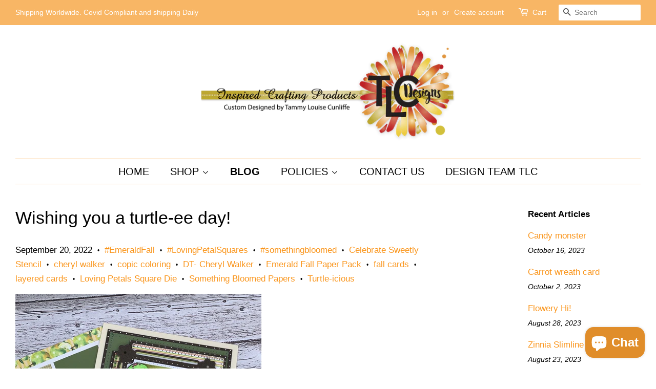

--- FILE ---
content_type: text/html; charset=utf-8
request_url: https://tlcdesigns.shop/blogs/tlc-designs-inspiration/wishing-you-a-turle-ee-day
body_size: 25210
content:
<!doctype html>
<html class="no-js">
<head>
  <!-- Added by Pix - preorder -->
  <script async src='https://stingray-app-n99th.ondigitalocean.app/script.js?shop=tlc-inspired-designs.myshopify.com'></script>
  <!-- Added by Pix - preorder --> 
    <script src='//tlcdesigns.shop/cdn/shop/t/2/assets/product_restore_email.js?v=175295188454331289051670451954' defer='defer' ></script> 
    <script id='em_product_variants' type='application/json'>
        null
    </script>
    <script id='em_product_selected_or_first_available_variant' type='application/json'>
        null
    </script>
    <script id='em_product_metafields' type='application/json'>
        1676419453
    </script>
<meta name="p:domain_verify" content="1ffd7a54a1689d31591b94afc9efd07c"/>
  <!-- Basic page needs ================================================== -->
  <meta charset="utf-8">
  <meta http-equiv="X-UA-Compatible" content="IE=edge,chrome=1">

  
  <link rel="shortcut icon" href="//tlcdesigns.shop/cdn/shop/files/business_logo_flower_transparent_32x32.png?v=1614318564" type="image/png" />
  

  <!-- Title and description ================================================== -->
  <title>
  Wishing you a turtle-ee day! &ndash; TLC Designs
  </title>

  
  <meta name="description" content="Hello crafty friends and Happy Tuesday to you all! Cheryl here with a super fun card I made for TLC Designs using the darling Turtle-icous stamp set, papers, stencil, and dies. First thing I did was cut my cream card stock to 6&quot; x 12&quot; and score at the 6&quot; mark to make a 6&quot; x 6&quot; card base. Second thing is cutting all my ">
  

  <!-- Social meta ================================================== -->
  <!-- /snippets/social-meta-tags.liquid -->




<meta property="og:site_name" content="TLC Designs">
<meta property="og:url" content="https://tlcdesigns.shop/blogs/tlc-designs-inspiration/wishing-you-a-turle-ee-day">
<meta property="og:title" content="Wishing you a turtle-ee day!">
<meta property="og:type" content="article">
<meta property="og:description" content="
Hello crafty friends and Happy Tuesday to you all! Cheryl here with a super fun card I made for TLC Designs using the darling Turtle-icous stamp set, papers, stencil, and dies.


First thing I did was cut my cream card stock to 6" x 12" and score at the 6" mark to make a 6" x 6" card base.
Second thing is cutting all my dark brown card stock and design paper pieces and for this card I chose to mix and match 2 different design paper sets. I used the Something Bloomed &amp; Emerald Fall design paper packs.
I layered them up and added my sewing using the sewing machine
Next I cut out the sweet Loving Petals Square die and then distressed it, and added the sentiment using black memento ink. 
I stamped up the sweet turtle and the lily pad and colored with copic markers . I do have a video here showing how I colored another turtle if you would like to watch HERE

I fussy cut out the turtle and lilypad and popped them up using foam tabs
Lastly I added lots of flowers, and my paint pen white dots.

TLC Designs supplies used: Turtle-icous, something bloomed,  Loving Petals Square die set, Emerald Fall design paper, Celebrate Sweetly

Thank you so much for stopping by and I hope you have a wonderful day! Please let me know what you think of my card today! Hugs to all, Cheryl
My blog 
My youtube">

<meta property="og:image" content="http://tlcdesigns.shop/cdn/shop/articles/Turtle-ee_Day_6_1200x1200.jpg?v=1662937632">
<meta property="og:image:secure_url" content="https://tlcdesigns.shop/cdn/shop/articles/Turtle-ee_Day_6_1200x1200.jpg?v=1662937632">


  <meta name="twitter:site" content="@TammyLouise4">

<meta name="twitter:card" content="summary_large_image">
<meta name="twitter:title" content="Wishing you a turtle-ee day!">
<meta name="twitter:description" content="
Hello crafty friends and Happy Tuesday to you all! Cheryl here with a super fun card I made for TLC Designs using the darling Turtle-icous stamp set, papers, stencil, and dies.


First thing I did was cut my cream card stock to 6" x 12" and score at the 6" mark to make a 6" x 6" card base.
Second thing is cutting all my dark brown card stock and design paper pieces and for this card I chose to mix and match 2 different design paper sets. I used the Something Bloomed &amp; Emerald Fall design paper packs.
I layered them up and added my sewing using the sewing machine
Next I cut out the sweet Loving Petals Square die and then distressed it, and added the sentiment using black memento ink. 
I stamped up the sweet turtle and the lily pad and colored with copic markers . I do have a video here showing how I colored another turtle if you would like to watch HERE

I fussy cut out the turtle and lilypad and popped them up using foam tabs
Lastly I added lots of flowers, and my paint pen white dots.

TLC Designs supplies used: Turtle-icous, something bloomed,  Loving Petals Square die set, Emerald Fall design paper, Celebrate Sweetly

Thank you so much for stopping by and I hope you have a wonderful day! Please let me know what you think of my card today! Hugs to all, Cheryl
My blog 
My youtube">


  <!-- Helpers ================================================== -->
  <link rel="canonical" href="https://tlcdesigns.shop/blogs/tlc-designs-inspiration/wishing-you-a-turle-ee-day">
  <meta name="viewport" content="width=device-width,initial-scale=1">
  <meta name="theme-color" content="#fa951b">

  <!-- CSS ================================================== -->
  <link href="//tlcdesigns.shop/cdn/shop/t/2/assets/timber.scss.css?v=154807215719902571071759259745" rel="stylesheet" type="text/css" media="all" />
  <link href="//tlcdesigns.shop/cdn/shop/t/2/assets/theme.scss.css?v=178273422866159214261759259744" rel="stylesheet" type="text/css" media="all" />

  <script>
    window.theme = window.theme || {};

    var theme = {
      strings: {
        addToCart: "Add to Cart",
        soldOut: "Sold Out",
        unavailable: "Unavailable",
        zoomClose: "Close (Esc)",
        zoomPrev: "Previous (Left arrow key)",
        zoomNext: "Next (Right arrow key)",
        addressError: "Error looking up that address",
        addressNoResults: "No results for that address",
        addressQueryLimit: "You have exceeded the Google API usage limit. Consider upgrading to a \u003ca href=\"https:\/\/developers.google.com\/maps\/premium\/usage-limits\"\u003ePremium Plan\u003c\/a\u003e.",
        authError: "There was a problem authenticating your Google Maps API Key."
      },
      settings: {
        // Adding some settings to allow the editor to update correctly when they are changed
        enableWideLayout: true,
        typeAccentTransform: true,
        typeAccentSpacing: false,
        baseFontSize: '17px',
        headerBaseFontSize: '34px',
        accentFontSize: '20px'
      },
      variables: {
        mediaQueryMedium: 'screen and (max-width: 768px)',
        bpSmall: false
      },
      moneyFormat: "${{amount}}"
    }

    document.documentElement.className = document.documentElement.className.replace('no-js', 'supports-js');
  </script>

  <!-- Header hook for plugins ================================================== -->
  <script>window.performance && window.performance.mark && window.performance.mark('shopify.content_for_header.start');</script><meta id="shopify-digital-wallet" name="shopify-digital-wallet" content="/27301970002/digital_wallets/dialog">
<meta name="shopify-checkout-api-token" content="64be78d4fd4f5684ea8ce4a589fcf753">
<meta id="in-context-paypal-metadata" data-shop-id="27301970002" data-venmo-supported="false" data-environment="production" data-locale="en_US" data-paypal-v4="true" data-currency="USD">
<link rel="alternate" type="application/atom+xml" title="Feed" href="/blogs/tlc-designs-inspiration.atom" />
<script async="async" src="/checkouts/internal/preloads.js?locale=en-US"></script>
<link rel="preconnect" href="https://shop.app" crossorigin="anonymous">
<script async="async" src="https://shop.app/checkouts/internal/preloads.js?locale=en-US&shop_id=27301970002" crossorigin="anonymous"></script>
<script id="shopify-features" type="application/json">{"accessToken":"64be78d4fd4f5684ea8ce4a589fcf753","betas":["rich-media-storefront-analytics"],"domain":"tlcdesigns.shop","predictiveSearch":true,"shopId":27301970002,"locale":"en"}</script>
<script>var Shopify = Shopify || {};
Shopify.shop = "tlc-inspired-designs.myshopify.com";
Shopify.locale = "en";
Shopify.currency = {"active":"USD","rate":"1.0"};
Shopify.country = "US";
Shopify.theme = {"name":"Minimal","id":79336407122,"schema_name":"Minimal","schema_version":"11.7.1","theme_store_id":380,"role":"main"};
Shopify.theme.handle = "null";
Shopify.theme.style = {"id":null,"handle":null};
Shopify.cdnHost = "tlcdesigns.shop/cdn";
Shopify.routes = Shopify.routes || {};
Shopify.routes.root = "/";</script>
<script type="module">!function(o){(o.Shopify=o.Shopify||{}).modules=!0}(window);</script>
<script>!function(o){function n(){var o=[];function n(){o.push(Array.prototype.slice.apply(arguments))}return n.q=o,n}var t=o.Shopify=o.Shopify||{};t.loadFeatures=n(),t.autoloadFeatures=n()}(window);</script>
<script>
  window.ShopifyPay = window.ShopifyPay || {};
  window.ShopifyPay.apiHost = "shop.app\/pay";
  window.ShopifyPay.redirectState = null;
</script>
<script id="shop-js-analytics" type="application/json">{"pageType":"article"}</script>
<script defer="defer" async type="module" src="//tlcdesigns.shop/cdn/shopifycloud/shop-js/modules/v2/client.init-shop-cart-sync_BT-GjEfc.en.esm.js"></script>
<script defer="defer" async type="module" src="//tlcdesigns.shop/cdn/shopifycloud/shop-js/modules/v2/chunk.common_D58fp_Oc.esm.js"></script>
<script defer="defer" async type="module" src="//tlcdesigns.shop/cdn/shopifycloud/shop-js/modules/v2/chunk.modal_xMitdFEc.esm.js"></script>
<script type="module">
  await import("//tlcdesigns.shop/cdn/shopifycloud/shop-js/modules/v2/client.init-shop-cart-sync_BT-GjEfc.en.esm.js");
await import("//tlcdesigns.shop/cdn/shopifycloud/shop-js/modules/v2/chunk.common_D58fp_Oc.esm.js");
await import("//tlcdesigns.shop/cdn/shopifycloud/shop-js/modules/v2/chunk.modal_xMitdFEc.esm.js");

  window.Shopify.SignInWithShop?.initShopCartSync?.({"fedCMEnabled":true,"windoidEnabled":true});

</script>
<script>
  window.Shopify = window.Shopify || {};
  if (!window.Shopify.featureAssets) window.Shopify.featureAssets = {};
  window.Shopify.featureAssets['shop-js'] = {"shop-cart-sync":["modules/v2/client.shop-cart-sync_DZOKe7Ll.en.esm.js","modules/v2/chunk.common_D58fp_Oc.esm.js","modules/v2/chunk.modal_xMitdFEc.esm.js"],"init-fed-cm":["modules/v2/client.init-fed-cm_B6oLuCjv.en.esm.js","modules/v2/chunk.common_D58fp_Oc.esm.js","modules/v2/chunk.modal_xMitdFEc.esm.js"],"shop-cash-offers":["modules/v2/client.shop-cash-offers_D2sdYoxE.en.esm.js","modules/v2/chunk.common_D58fp_Oc.esm.js","modules/v2/chunk.modal_xMitdFEc.esm.js"],"shop-login-button":["modules/v2/client.shop-login-button_QeVjl5Y3.en.esm.js","modules/v2/chunk.common_D58fp_Oc.esm.js","modules/v2/chunk.modal_xMitdFEc.esm.js"],"pay-button":["modules/v2/client.pay-button_DXTOsIq6.en.esm.js","modules/v2/chunk.common_D58fp_Oc.esm.js","modules/v2/chunk.modal_xMitdFEc.esm.js"],"shop-button":["modules/v2/client.shop-button_DQZHx9pm.en.esm.js","modules/v2/chunk.common_D58fp_Oc.esm.js","modules/v2/chunk.modal_xMitdFEc.esm.js"],"avatar":["modules/v2/client.avatar_BTnouDA3.en.esm.js"],"init-windoid":["modules/v2/client.init-windoid_CR1B-cfM.en.esm.js","modules/v2/chunk.common_D58fp_Oc.esm.js","modules/v2/chunk.modal_xMitdFEc.esm.js"],"init-shop-for-new-customer-accounts":["modules/v2/client.init-shop-for-new-customer-accounts_C_vY_xzh.en.esm.js","modules/v2/client.shop-login-button_QeVjl5Y3.en.esm.js","modules/v2/chunk.common_D58fp_Oc.esm.js","modules/v2/chunk.modal_xMitdFEc.esm.js"],"init-shop-email-lookup-coordinator":["modules/v2/client.init-shop-email-lookup-coordinator_BI7n9ZSv.en.esm.js","modules/v2/chunk.common_D58fp_Oc.esm.js","modules/v2/chunk.modal_xMitdFEc.esm.js"],"init-shop-cart-sync":["modules/v2/client.init-shop-cart-sync_BT-GjEfc.en.esm.js","modules/v2/chunk.common_D58fp_Oc.esm.js","modules/v2/chunk.modal_xMitdFEc.esm.js"],"shop-toast-manager":["modules/v2/client.shop-toast-manager_DiYdP3xc.en.esm.js","modules/v2/chunk.common_D58fp_Oc.esm.js","modules/v2/chunk.modal_xMitdFEc.esm.js"],"init-customer-accounts":["modules/v2/client.init-customer-accounts_D9ZNqS-Q.en.esm.js","modules/v2/client.shop-login-button_QeVjl5Y3.en.esm.js","modules/v2/chunk.common_D58fp_Oc.esm.js","modules/v2/chunk.modal_xMitdFEc.esm.js"],"init-customer-accounts-sign-up":["modules/v2/client.init-customer-accounts-sign-up_iGw4briv.en.esm.js","modules/v2/client.shop-login-button_QeVjl5Y3.en.esm.js","modules/v2/chunk.common_D58fp_Oc.esm.js","modules/v2/chunk.modal_xMitdFEc.esm.js"],"shop-follow-button":["modules/v2/client.shop-follow-button_CqMgW2wH.en.esm.js","modules/v2/chunk.common_D58fp_Oc.esm.js","modules/v2/chunk.modal_xMitdFEc.esm.js"],"checkout-modal":["modules/v2/client.checkout-modal_xHeaAweL.en.esm.js","modules/v2/chunk.common_D58fp_Oc.esm.js","modules/v2/chunk.modal_xMitdFEc.esm.js"],"shop-login":["modules/v2/client.shop-login_D91U-Q7h.en.esm.js","modules/v2/chunk.common_D58fp_Oc.esm.js","modules/v2/chunk.modal_xMitdFEc.esm.js"],"lead-capture":["modules/v2/client.lead-capture_BJmE1dJe.en.esm.js","modules/v2/chunk.common_D58fp_Oc.esm.js","modules/v2/chunk.modal_xMitdFEc.esm.js"],"payment-terms":["modules/v2/client.payment-terms_Ci9AEqFq.en.esm.js","modules/v2/chunk.common_D58fp_Oc.esm.js","modules/v2/chunk.modal_xMitdFEc.esm.js"]};
</script>
<script id="__st">var __st={"a":27301970002,"offset":-18000,"reqid":"af536890-8ead-4c7a-88d6-6049546c73ae-1769250686","pageurl":"tlcdesigns.shop\/blogs\/tlc-designs-inspiration\/wishing-you-a-turle-ee-day","s":"articles-557224558674","u":"a4ad6d572ce3","p":"article","rtyp":"article","rid":557224558674};</script>
<script>window.ShopifyPaypalV4VisibilityTracking = true;</script>
<script id="captcha-bootstrap">!function(){'use strict';const t='contact',e='account',n='new_comment',o=[[t,t],['blogs',n],['comments',n],[t,'customer']],c=[[e,'customer_login'],[e,'guest_login'],[e,'recover_customer_password'],[e,'create_customer']],r=t=>t.map((([t,e])=>`form[action*='/${t}']:not([data-nocaptcha='true']) input[name='form_type'][value='${e}']`)).join(','),a=t=>()=>t?[...document.querySelectorAll(t)].map((t=>t.form)):[];function s(){const t=[...o],e=r(t);return a(e)}const i='password',u='form_key',d=['recaptcha-v3-token','g-recaptcha-response','h-captcha-response',i],f=()=>{try{return window.sessionStorage}catch{return}},m='__shopify_v',_=t=>t.elements[u];function p(t,e,n=!1){try{const o=window.sessionStorage,c=JSON.parse(o.getItem(e)),{data:r}=function(t){const{data:e,action:n}=t;return t[m]||n?{data:e,action:n}:{data:t,action:n}}(c);for(const[e,n]of Object.entries(r))t.elements[e]&&(t.elements[e].value=n);n&&o.removeItem(e)}catch(o){console.error('form repopulation failed',{error:o})}}const l='form_type',E='cptcha';function T(t){t.dataset[E]=!0}const w=window,h=w.document,L='Shopify',v='ce_forms',y='captcha';let A=!1;((t,e)=>{const n=(g='f06e6c50-85a8-45c8-87d0-21a2b65856fe',I='https://cdn.shopify.com/shopifycloud/storefront-forms-hcaptcha/ce_storefront_forms_captcha_hcaptcha.v1.5.2.iife.js',D={infoText:'Protected by hCaptcha',privacyText:'Privacy',termsText:'Terms'},(t,e,n)=>{const o=w[L][v],c=o.bindForm;if(c)return c(t,g,e,D).then(n);var r;o.q.push([[t,g,e,D],n]),r=I,A||(h.body.append(Object.assign(h.createElement('script'),{id:'captcha-provider',async:!0,src:r})),A=!0)});var g,I,D;w[L]=w[L]||{},w[L][v]=w[L][v]||{},w[L][v].q=[],w[L][y]=w[L][y]||{},w[L][y].protect=function(t,e){n(t,void 0,e),T(t)},Object.freeze(w[L][y]),function(t,e,n,w,h,L){const[v,y,A,g]=function(t,e,n){const i=e?o:[],u=t?c:[],d=[...i,...u],f=r(d),m=r(i),_=r(d.filter((([t,e])=>n.includes(e))));return[a(f),a(m),a(_),s()]}(w,h,L),I=t=>{const e=t.target;return e instanceof HTMLFormElement?e:e&&e.form},D=t=>v().includes(t);t.addEventListener('submit',(t=>{const e=I(t);if(!e)return;const n=D(e)&&!e.dataset.hcaptchaBound&&!e.dataset.recaptchaBound,o=_(e),c=g().includes(e)&&(!o||!o.value);(n||c)&&t.preventDefault(),c&&!n&&(function(t){try{if(!f())return;!function(t){const e=f();if(!e)return;const n=_(t);if(!n)return;const o=n.value;o&&e.removeItem(o)}(t);const e=Array.from(Array(32),(()=>Math.random().toString(36)[2])).join('');!function(t,e){_(t)||t.append(Object.assign(document.createElement('input'),{type:'hidden',name:u})),t.elements[u].value=e}(t,e),function(t,e){const n=f();if(!n)return;const o=[...t.querySelectorAll(`input[type='${i}']`)].map((({name:t})=>t)),c=[...d,...o],r={};for(const[a,s]of new FormData(t).entries())c.includes(a)||(r[a]=s);n.setItem(e,JSON.stringify({[m]:1,action:t.action,data:r}))}(t,e)}catch(e){console.error('failed to persist form',e)}}(e),e.submit())}));const S=(t,e)=>{t&&!t.dataset[E]&&(n(t,e.some((e=>e===t))),T(t))};for(const o of['focusin','change'])t.addEventListener(o,(t=>{const e=I(t);D(e)&&S(e,y())}));const B=e.get('form_key'),M=e.get(l),P=B&&M;t.addEventListener('DOMContentLoaded',(()=>{const t=y();if(P)for(const e of t)e.elements[l].value===M&&p(e,B);[...new Set([...A(),...v().filter((t=>'true'===t.dataset.shopifyCaptcha))])].forEach((e=>S(e,t)))}))}(h,new URLSearchParams(w.location.search),n,t,e,['guest_login'])})(!0,!0)}();</script>
<script integrity="sha256-4kQ18oKyAcykRKYeNunJcIwy7WH5gtpwJnB7kiuLZ1E=" data-source-attribution="shopify.loadfeatures" defer="defer" src="//tlcdesigns.shop/cdn/shopifycloud/storefront/assets/storefront/load_feature-a0a9edcb.js" crossorigin="anonymous"></script>
<script crossorigin="anonymous" defer="defer" src="//tlcdesigns.shop/cdn/shopifycloud/storefront/assets/shopify_pay/storefront-65b4c6d7.js?v=20250812"></script>
<script data-source-attribution="shopify.dynamic_checkout.dynamic.init">var Shopify=Shopify||{};Shopify.PaymentButton=Shopify.PaymentButton||{isStorefrontPortableWallets:!0,init:function(){window.Shopify.PaymentButton.init=function(){};var t=document.createElement("script");t.src="https://tlcdesigns.shop/cdn/shopifycloud/portable-wallets/latest/portable-wallets.en.js",t.type="module",document.head.appendChild(t)}};
</script>
<script data-source-attribution="shopify.dynamic_checkout.buyer_consent">
  function portableWalletsHideBuyerConsent(e){var t=document.getElementById("shopify-buyer-consent"),n=document.getElementById("shopify-subscription-policy-button");t&&n&&(t.classList.add("hidden"),t.setAttribute("aria-hidden","true"),n.removeEventListener("click",e))}function portableWalletsShowBuyerConsent(e){var t=document.getElementById("shopify-buyer-consent"),n=document.getElementById("shopify-subscription-policy-button");t&&n&&(t.classList.remove("hidden"),t.removeAttribute("aria-hidden"),n.addEventListener("click",e))}window.Shopify?.PaymentButton&&(window.Shopify.PaymentButton.hideBuyerConsent=portableWalletsHideBuyerConsent,window.Shopify.PaymentButton.showBuyerConsent=portableWalletsShowBuyerConsent);
</script>
<script data-source-attribution="shopify.dynamic_checkout.cart.bootstrap">document.addEventListener("DOMContentLoaded",(function(){function t(){return document.querySelector("shopify-accelerated-checkout-cart, shopify-accelerated-checkout")}if(t())Shopify.PaymentButton.init();else{new MutationObserver((function(e,n){t()&&(Shopify.PaymentButton.init(),n.disconnect())})).observe(document.body,{childList:!0,subtree:!0})}}));
</script>
<script id='scb4127' type='text/javascript' async='' src='https://tlcdesigns.shop/cdn/shopifycloud/privacy-banner/storefront-banner.js'></script><link id="shopify-accelerated-checkout-styles" rel="stylesheet" media="screen" href="https://tlcdesigns.shop/cdn/shopifycloud/portable-wallets/latest/accelerated-checkout-backwards-compat.css" crossorigin="anonymous">
<style id="shopify-accelerated-checkout-cart">
        #shopify-buyer-consent {
  margin-top: 1em;
  display: inline-block;
  width: 100%;
}

#shopify-buyer-consent.hidden {
  display: none;
}

#shopify-subscription-policy-button {
  background: none;
  border: none;
  padding: 0;
  text-decoration: underline;
  font-size: inherit;
  cursor: pointer;
}

#shopify-subscription-policy-button::before {
  box-shadow: none;
}

      </style>

<script>window.performance && window.performance.mark && window.performance.mark('shopify.content_for_header.end');</script>

  <script src="//tlcdesigns.shop/cdn/shop/t/2/assets/jquery-2.2.3.min.js?v=58211863146907186831573520473" type="text/javascript"></script>

  <script src="//tlcdesigns.shop/cdn/shop/t/2/assets/lazysizes.min.js?v=155223123402716617051573520473" async="async"></script>

  
  
<script async defer data-pin-hover="true" src="//assets.pinterest.com/js/pinit.js"></script>
<script src="https://cdn.shopify.com/extensions/e8878072-2f6b-4e89-8082-94b04320908d/inbox-1254/assets/inbox-chat-loader.js" type="text/javascript" defer="defer"></script>
<link href="https://monorail-edge.shopifysvc.com" rel="dns-prefetch">
<script>(function(){if ("sendBeacon" in navigator && "performance" in window) {try {var session_token_from_headers = performance.getEntriesByType('navigation')[0].serverTiming.find(x => x.name == '_s').description;} catch {var session_token_from_headers = undefined;}var session_cookie_matches = document.cookie.match(/_shopify_s=([^;]*)/);var session_token_from_cookie = session_cookie_matches && session_cookie_matches.length === 2 ? session_cookie_matches[1] : "";var session_token = session_token_from_headers || session_token_from_cookie || "";function handle_abandonment_event(e) {var entries = performance.getEntries().filter(function(entry) {return /monorail-edge.shopifysvc.com/.test(entry.name);});if (!window.abandonment_tracked && entries.length === 0) {window.abandonment_tracked = true;var currentMs = Date.now();var navigation_start = performance.timing.navigationStart;var payload = {shop_id: 27301970002,url: window.location.href,navigation_start,duration: currentMs - navigation_start,session_token,page_type: "article"};window.navigator.sendBeacon("https://monorail-edge.shopifysvc.com/v1/produce", JSON.stringify({schema_id: "online_store_buyer_site_abandonment/1.1",payload: payload,metadata: {event_created_at_ms: currentMs,event_sent_at_ms: currentMs}}));}}window.addEventListener('pagehide', handle_abandonment_event);}}());</script>
<script id="web-pixels-manager-setup">(function e(e,d,r,n,o){if(void 0===o&&(o={}),!Boolean(null===(a=null===(i=window.Shopify)||void 0===i?void 0:i.analytics)||void 0===a?void 0:a.replayQueue)){var i,a;window.Shopify=window.Shopify||{};var t=window.Shopify;t.analytics=t.analytics||{};var s=t.analytics;s.replayQueue=[],s.publish=function(e,d,r){return s.replayQueue.push([e,d,r]),!0};try{self.performance.mark("wpm:start")}catch(e){}var l=function(){var e={modern:/Edge?\/(1{2}[4-9]|1[2-9]\d|[2-9]\d{2}|\d{4,})\.\d+(\.\d+|)|Firefox\/(1{2}[4-9]|1[2-9]\d|[2-9]\d{2}|\d{4,})\.\d+(\.\d+|)|Chrom(ium|e)\/(9{2}|\d{3,})\.\d+(\.\d+|)|(Maci|X1{2}).+ Version\/(15\.\d+|(1[6-9]|[2-9]\d|\d{3,})\.\d+)([,.]\d+|)( \(\w+\)|)( Mobile\/\w+|) Safari\/|Chrome.+OPR\/(9{2}|\d{3,})\.\d+\.\d+|(CPU[ +]OS|iPhone[ +]OS|CPU[ +]iPhone|CPU IPhone OS|CPU iPad OS)[ +]+(15[._]\d+|(1[6-9]|[2-9]\d|\d{3,})[._]\d+)([._]\d+|)|Android:?[ /-](13[3-9]|1[4-9]\d|[2-9]\d{2}|\d{4,})(\.\d+|)(\.\d+|)|Android.+Firefox\/(13[5-9]|1[4-9]\d|[2-9]\d{2}|\d{4,})\.\d+(\.\d+|)|Android.+Chrom(ium|e)\/(13[3-9]|1[4-9]\d|[2-9]\d{2}|\d{4,})\.\d+(\.\d+|)|SamsungBrowser\/([2-9]\d|\d{3,})\.\d+/,legacy:/Edge?\/(1[6-9]|[2-9]\d|\d{3,})\.\d+(\.\d+|)|Firefox\/(5[4-9]|[6-9]\d|\d{3,})\.\d+(\.\d+|)|Chrom(ium|e)\/(5[1-9]|[6-9]\d|\d{3,})\.\d+(\.\d+|)([\d.]+$|.*Safari\/(?![\d.]+ Edge\/[\d.]+$))|(Maci|X1{2}).+ Version\/(10\.\d+|(1[1-9]|[2-9]\d|\d{3,})\.\d+)([,.]\d+|)( \(\w+\)|)( Mobile\/\w+|) Safari\/|Chrome.+OPR\/(3[89]|[4-9]\d|\d{3,})\.\d+\.\d+|(CPU[ +]OS|iPhone[ +]OS|CPU[ +]iPhone|CPU IPhone OS|CPU iPad OS)[ +]+(10[._]\d+|(1[1-9]|[2-9]\d|\d{3,})[._]\d+)([._]\d+|)|Android:?[ /-](13[3-9]|1[4-9]\d|[2-9]\d{2}|\d{4,})(\.\d+|)(\.\d+|)|Mobile Safari.+OPR\/([89]\d|\d{3,})\.\d+\.\d+|Android.+Firefox\/(13[5-9]|1[4-9]\d|[2-9]\d{2}|\d{4,})\.\d+(\.\d+|)|Android.+Chrom(ium|e)\/(13[3-9]|1[4-9]\d|[2-9]\d{2}|\d{4,})\.\d+(\.\d+|)|Android.+(UC? ?Browser|UCWEB|U3)[ /]?(15\.([5-9]|\d{2,})|(1[6-9]|[2-9]\d|\d{3,})\.\d+)\.\d+|SamsungBrowser\/(5\.\d+|([6-9]|\d{2,})\.\d+)|Android.+MQ{2}Browser\/(14(\.(9|\d{2,})|)|(1[5-9]|[2-9]\d|\d{3,})(\.\d+|))(\.\d+|)|K[Aa][Ii]OS\/(3\.\d+|([4-9]|\d{2,})\.\d+)(\.\d+|)/},d=e.modern,r=e.legacy,n=navigator.userAgent;return n.match(d)?"modern":n.match(r)?"legacy":"unknown"}(),u="modern"===l?"modern":"legacy",c=(null!=n?n:{modern:"",legacy:""})[u],f=function(e){return[e.baseUrl,"/wpm","/b",e.hashVersion,"modern"===e.buildTarget?"m":"l",".js"].join("")}({baseUrl:d,hashVersion:r,buildTarget:u}),m=function(e){var d=e.version,r=e.bundleTarget,n=e.surface,o=e.pageUrl,i=e.monorailEndpoint;return{emit:function(e){var a=e.status,t=e.errorMsg,s=(new Date).getTime(),l=JSON.stringify({metadata:{event_sent_at_ms:s},events:[{schema_id:"web_pixels_manager_load/3.1",payload:{version:d,bundle_target:r,page_url:o,status:a,surface:n,error_msg:t},metadata:{event_created_at_ms:s}}]});if(!i)return console&&console.warn&&console.warn("[Web Pixels Manager] No Monorail endpoint provided, skipping logging."),!1;try{return self.navigator.sendBeacon.bind(self.navigator)(i,l)}catch(e){}var u=new XMLHttpRequest;try{return u.open("POST",i,!0),u.setRequestHeader("Content-Type","text/plain"),u.send(l),!0}catch(e){return console&&console.warn&&console.warn("[Web Pixels Manager] Got an unhandled error while logging to Monorail."),!1}}}}({version:r,bundleTarget:l,surface:e.surface,pageUrl:self.location.href,monorailEndpoint:e.monorailEndpoint});try{o.browserTarget=l,function(e){var d=e.src,r=e.async,n=void 0===r||r,o=e.onload,i=e.onerror,a=e.sri,t=e.scriptDataAttributes,s=void 0===t?{}:t,l=document.createElement("script"),u=document.querySelector("head"),c=document.querySelector("body");if(l.async=n,l.src=d,a&&(l.integrity=a,l.crossOrigin="anonymous"),s)for(var f in s)if(Object.prototype.hasOwnProperty.call(s,f))try{l.dataset[f]=s[f]}catch(e){}if(o&&l.addEventListener("load",o),i&&l.addEventListener("error",i),u)u.appendChild(l);else{if(!c)throw new Error("Did not find a head or body element to append the script");c.appendChild(l)}}({src:f,async:!0,onload:function(){if(!function(){var e,d;return Boolean(null===(d=null===(e=window.Shopify)||void 0===e?void 0:e.analytics)||void 0===d?void 0:d.initialized)}()){var d=window.webPixelsManager.init(e)||void 0;if(d){var r=window.Shopify.analytics;r.replayQueue.forEach((function(e){var r=e[0],n=e[1],o=e[2];d.publishCustomEvent(r,n,o)})),r.replayQueue=[],r.publish=d.publishCustomEvent,r.visitor=d.visitor,r.initialized=!0}}},onerror:function(){return m.emit({status:"failed",errorMsg:"".concat(f," has failed to load")})},sri:function(e){var d=/^sha384-[A-Za-z0-9+/=]+$/;return"string"==typeof e&&d.test(e)}(c)?c:"",scriptDataAttributes:o}),m.emit({status:"loading"})}catch(e){m.emit({status:"failed",errorMsg:(null==e?void 0:e.message)||"Unknown error"})}}})({shopId: 27301970002,storefrontBaseUrl: "https://tlcdesigns.shop",extensionsBaseUrl: "https://extensions.shopifycdn.com/cdn/shopifycloud/web-pixels-manager",monorailEndpoint: "https://monorail-edge.shopifysvc.com/unstable/produce_batch",surface: "storefront-renderer",enabledBetaFlags: ["2dca8a86"],webPixelsConfigList: [{"id":"350093394","configuration":"{\"config\":\"{\\\"pixel_id\\\":\\\"G-KLFPMCVFRX\\\",\\\"gtag_events\\\":[{\\\"type\\\":\\\"purchase\\\",\\\"action_label\\\":\\\"G-KLFPMCVFRX\\\"},{\\\"type\\\":\\\"page_view\\\",\\\"action_label\\\":\\\"G-KLFPMCVFRX\\\"},{\\\"type\\\":\\\"view_item\\\",\\\"action_label\\\":\\\"G-KLFPMCVFRX\\\"},{\\\"type\\\":\\\"search\\\",\\\"action_label\\\":\\\"G-KLFPMCVFRX\\\"},{\\\"type\\\":\\\"add_to_cart\\\",\\\"action_label\\\":\\\"G-KLFPMCVFRX\\\"},{\\\"type\\\":\\\"begin_checkout\\\",\\\"action_label\\\":\\\"G-KLFPMCVFRX\\\"},{\\\"type\\\":\\\"add_payment_info\\\",\\\"action_label\\\":\\\"G-KLFPMCVFRX\\\"}],\\\"enable_monitoring_mode\\\":false}\"}","eventPayloadVersion":"v1","runtimeContext":"OPEN","scriptVersion":"b2a88bafab3e21179ed38636efcd8a93","type":"APP","apiClientId":1780363,"privacyPurposes":[],"dataSharingAdjustments":{"protectedCustomerApprovalScopes":["read_customer_address","read_customer_email","read_customer_name","read_customer_personal_data","read_customer_phone"]}},{"id":"8224850","configuration":"{\"myshopifyDomain\":\"tlc-inspired-designs.myshopify.com\"}","eventPayloadVersion":"v1","runtimeContext":"STRICT","scriptVersion":"23b97d18e2aa74363140dc29c9284e87","type":"APP","apiClientId":2775569,"privacyPurposes":["ANALYTICS","MARKETING","SALE_OF_DATA"],"dataSharingAdjustments":{"protectedCustomerApprovalScopes":["read_customer_address","read_customer_email","read_customer_name","read_customer_phone","read_customer_personal_data"]}},{"id":"shopify-app-pixel","configuration":"{}","eventPayloadVersion":"v1","runtimeContext":"STRICT","scriptVersion":"0450","apiClientId":"shopify-pixel","type":"APP","privacyPurposes":["ANALYTICS","MARKETING"]},{"id":"shopify-custom-pixel","eventPayloadVersion":"v1","runtimeContext":"LAX","scriptVersion":"0450","apiClientId":"shopify-pixel","type":"CUSTOM","privacyPurposes":["ANALYTICS","MARKETING"]}],isMerchantRequest: false,initData: {"shop":{"name":"TLC Designs","paymentSettings":{"currencyCode":"USD"},"myshopifyDomain":"tlc-inspired-designs.myshopify.com","countryCode":"US","storefrontUrl":"https:\/\/tlcdesigns.shop"},"customer":null,"cart":null,"checkout":null,"productVariants":[],"purchasingCompany":null},},"https://tlcdesigns.shop/cdn","fcfee988w5aeb613cpc8e4bc33m6693e112",{"modern":"","legacy":""},{"shopId":"27301970002","storefrontBaseUrl":"https:\/\/tlcdesigns.shop","extensionBaseUrl":"https:\/\/extensions.shopifycdn.com\/cdn\/shopifycloud\/web-pixels-manager","surface":"storefront-renderer","enabledBetaFlags":"[\"2dca8a86\"]","isMerchantRequest":"false","hashVersion":"fcfee988w5aeb613cpc8e4bc33m6693e112","publish":"custom","events":"[[\"page_viewed\",{}]]"});</script><script>
  window.ShopifyAnalytics = window.ShopifyAnalytics || {};
  window.ShopifyAnalytics.meta = window.ShopifyAnalytics.meta || {};
  window.ShopifyAnalytics.meta.currency = 'USD';
  var meta = {"page":{"pageType":"article","resourceType":"article","resourceId":557224558674,"requestId":"af536890-8ead-4c7a-88d6-6049546c73ae-1769250686"}};
  for (var attr in meta) {
    window.ShopifyAnalytics.meta[attr] = meta[attr];
  }
</script>
<script class="analytics">
  (function () {
    var customDocumentWrite = function(content) {
      var jquery = null;

      if (window.jQuery) {
        jquery = window.jQuery;
      } else if (window.Checkout && window.Checkout.$) {
        jquery = window.Checkout.$;
      }

      if (jquery) {
        jquery('body').append(content);
      }
    };

    var hasLoggedConversion = function(token) {
      if (token) {
        return document.cookie.indexOf('loggedConversion=' + token) !== -1;
      }
      return false;
    }

    var setCookieIfConversion = function(token) {
      if (token) {
        var twoMonthsFromNow = new Date(Date.now());
        twoMonthsFromNow.setMonth(twoMonthsFromNow.getMonth() + 2);

        document.cookie = 'loggedConversion=' + token + '; expires=' + twoMonthsFromNow;
      }
    }

    var trekkie = window.ShopifyAnalytics.lib = window.trekkie = window.trekkie || [];
    if (trekkie.integrations) {
      return;
    }
    trekkie.methods = [
      'identify',
      'page',
      'ready',
      'track',
      'trackForm',
      'trackLink'
    ];
    trekkie.factory = function(method) {
      return function() {
        var args = Array.prototype.slice.call(arguments);
        args.unshift(method);
        trekkie.push(args);
        return trekkie;
      };
    };
    for (var i = 0; i < trekkie.methods.length; i++) {
      var key = trekkie.methods[i];
      trekkie[key] = trekkie.factory(key);
    }
    trekkie.load = function(config) {
      trekkie.config = config || {};
      trekkie.config.initialDocumentCookie = document.cookie;
      var first = document.getElementsByTagName('script')[0];
      var script = document.createElement('script');
      script.type = 'text/javascript';
      script.onerror = function(e) {
        var scriptFallback = document.createElement('script');
        scriptFallback.type = 'text/javascript';
        scriptFallback.onerror = function(error) {
                var Monorail = {
      produce: function produce(monorailDomain, schemaId, payload) {
        var currentMs = new Date().getTime();
        var event = {
          schema_id: schemaId,
          payload: payload,
          metadata: {
            event_created_at_ms: currentMs,
            event_sent_at_ms: currentMs
          }
        };
        return Monorail.sendRequest("https://" + monorailDomain + "/v1/produce", JSON.stringify(event));
      },
      sendRequest: function sendRequest(endpointUrl, payload) {
        // Try the sendBeacon API
        if (window && window.navigator && typeof window.navigator.sendBeacon === 'function' && typeof window.Blob === 'function' && !Monorail.isIos12()) {
          var blobData = new window.Blob([payload], {
            type: 'text/plain'
          });

          if (window.navigator.sendBeacon(endpointUrl, blobData)) {
            return true;
          } // sendBeacon was not successful

        } // XHR beacon

        var xhr = new XMLHttpRequest();

        try {
          xhr.open('POST', endpointUrl);
          xhr.setRequestHeader('Content-Type', 'text/plain');
          xhr.send(payload);
        } catch (e) {
          console.log(e);
        }

        return false;
      },
      isIos12: function isIos12() {
        return window.navigator.userAgent.lastIndexOf('iPhone; CPU iPhone OS 12_') !== -1 || window.navigator.userAgent.lastIndexOf('iPad; CPU OS 12_') !== -1;
      }
    };
    Monorail.produce('monorail-edge.shopifysvc.com',
      'trekkie_storefront_load_errors/1.1',
      {shop_id: 27301970002,
      theme_id: 79336407122,
      app_name: "storefront",
      context_url: window.location.href,
      source_url: "//tlcdesigns.shop/cdn/s/trekkie.storefront.8d95595f799fbf7e1d32231b9a28fd43b70c67d3.min.js"});

        };
        scriptFallback.async = true;
        scriptFallback.src = '//tlcdesigns.shop/cdn/s/trekkie.storefront.8d95595f799fbf7e1d32231b9a28fd43b70c67d3.min.js';
        first.parentNode.insertBefore(scriptFallback, first);
      };
      script.async = true;
      script.src = '//tlcdesigns.shop/cdn/s/trekkie.storefront.8d95595f799fbf7e1d32231b9a28fd43b70c67d3.min.js';
      first.parentNode.insertBefore(script, first);
    };
    trekkie.load(
      {"Trekkie":{"appName":"storefront","development":false,"defaultAttributes":{"shopId":27301970002,"isMerchantRequest":null,"themeId":79336407122,"themeCityHash":"7370521237811348893","contentLanguage":"en","currency":"USD","eventMetadataId":"80172937-1e93-4378-a378-ef3a8a85659a"},"isServerSideCookieWritingEnabled":true,"monorailRegion":"shop_domain","enabledBetaFlags":["65f19447"]},"Session Attribution":{},"S2S":{"facebookCapiEnabled":false,"source":"trekkie-storefront-renderer","apiClientId":580111}}
    );

    var loaded = false;
    trekkie.ready(function() {
      if (loaded) return;
      loaded = true;

      window.ShopifyAnalytics.lib = window.trekkie;

      var originalDocumentWrite = document.write;
      document.write = customDocumentWrite;
      try { window.ShopifyAnalytics.merchantGoogleAnalytics.call(this); } catch(error) {};
      document.write = originalDocumentWrite;

      window.ShopifyAnalytics.lib.page(null,{"pageType":"article","resourceType":"article","resourceId":557224558674,"requestId":"af536890-8ead-4c7a-88d6-6049546c73ae-1769250686","shopifyEmitted":true});

      var match = window.location.pathname.match(/checkouts\/(.+)\/(thank_you|post_purchase)/)
      var token = match? match[1]: undefined;
      if (!hasLoggedConversion(token)) {
        setCookieIfConversion(token);
        
      }
    });


        var eventsListenerScript = document.createElement('script');
        eventsListenerScript.async = true;
        eventsListenerScript.src = "//tlcdesigns.shop/cdn/shopifycloud/storefront/assets/shop_events_listener-3da45d37.js";
        document.getElementsByTagName('head')[0].appendChild(eventsListenerScript);

})();</script>
  <script>
  if (!window.ga || (window.ga && typeof window.ga !== 'function')) {
    window.ga = function ga() {
      (window.ga.q = window.ga.q || []).push(arguments);
      if (window.Shopify && window.Shopify.analytics && typeof window.Shopify.analytics.publish === 'function') {
        window.Shopify.analytics.publish("ga_stub_called", {}, {sendTo: "google_osp_migration"});
      }
      console.error("Shopify's Google Analytics stub called with:", Array.from(arguments), "\nSee https://help.shopify.com/manual/promoting-marketing/pixels/pixel-migration#google for more information.");
    };
    if (window.Shopify && window.Shopify.analytics && typeof window.Shopify.analytics.publish === 'function') {
      window.Shopify.analytics.publish("ga_stub_initialized", {}, {sendTo: "google_osp_migration"});
    }
  }
</script>
<script
  defer
  src="https://tlcdesigns.shop/cdn/shopifycloud/perf-kit/shopify-perf-kit-3.0.4.min.js"
  data-application="storefront-renderer"
  data-shop-id="27301970002"
  data-render-region="gcp-us-east1"
  data-page-type="article"
  data-theme-instance-id="79336407122"
  data-theme-name="Minimal"
  data-theme-version="11.7.1"
  data-monorail-region="shop_domain"
  data-resource-timing-sampling-rate="10"
  data-shs="true"
  data-shs-beacon="true"
  data-shs-export-with-fetch="true"
  data-shs-logs-sample-rate="1"
  data-shs-beacon-endpoint="https://tlcdesigns.shop/api/collect"
></script>
</head>

<body id="wishing-you-a-turtle-ee-day" class="template-article">

  <div id="shopify-section-header" class="shopify-section"><style>
  .logo__image-wrapper {
    max-width: 500px;
  }
  /*================= If logo is above navigation ================== */
  
    .site-nav {
      
        border-top: 1px solid #fa951b;
        border-bottom: 1px solid #fa951b;
      
      margin-top: 30px;
    }

    
      .logo__image-wrapper {
        margin: 0 auto;
      }
    
  

  /*============ If logo is on the same line as navigation ============ */
  


  
</style>

<div data-section-id="header" data-section-type="header-section">
  <div class="header-bar">
    <div class="wrapper medium-down--hide">
      <div class="post-large--display-table">

        
          <div class="header-bar__left post-large--display-table-cell">

            

            

            
              <div class="header-bar__module header-bar__message">
                
                  <a href="/blogs/tlc-designs-inspiration">
                
                  Shipping Worldwide. Covid Compliant and shipping Daily
                
                  </a>
                
              </div>
            

          </div>
        

        <div class="header-bar__right post-large--display-table-cell">

          
            <ul class="header-bar__module header-bar__module--list">
              
                <li>
                  <a href="/account/login" id="customer_login_link">Log in</a>
                </li>
                <li>or</li>
                <li>
                  <a href="/account/register" id="customer_register_link">Create account</a>
                </li>
              
            </ul>
          

          <div class="header-bar__module">
            <span class="header-bar__sep" aria-hidden="true"></span>
            <a href="/cart" class="cart-page-link">
              <span class="icon icon-cart header-bar__cart-icon" aria-hidden="true"></span>
            </a>
          </div>

          <div class="header-bar__module">
            <a href="/cart" class="cart-page-link">
              Cart
              <span class="cart-count header-bar__cart-count hidden-count">0</span>
            </a>
          </div>

          
            
              <div class="header-bar__module header-bar__search">
                


  <form action="/search" method="get" class="header-bar__search-form clearfix" role="search">
    
    <button type="submit" class="btn btn--search icon-fallback-text header-bar__search-submit">
      <span class="icon icon-search" aria-hidden="true"></span>
      <span class="fallback-text">Search</span>
    </button>
    <input type="search" name="q" value="" aria-label="Search" class="header-bar__search-input" placeholder="Search">
  </form>


              </div>
            
          

        </div>
      </div>
    </div>

    <div class="wrapper post-large--hide announcement-bar--mobile">
      
        
          <a href="/blogs/tlc-designs-inspiration">
        
          <span>Shipping Worldwide. Covid Compliant and shipping Daily</span>
        
          </a>
        
      
    </div>

    <div class="wrapper post-large--hide">
      
        <button type="button" class="mobile-nav-trigger" id="MobileNavTrigger" aria-controls="MobileNav" aria-expanded="false">
          <span class="icon icon-hamburger" aria-hidden="true"></span>
          Menu
        </button>
      
      <a href="/cart" class="cart-page-link mobile-cart-page-link">
        <span class="icon icon-cart header-bar__cart-icon" aria-hidden="true"></span>
        Cart <span class="cart-count hidden-count">0</span>
      </a>
    </div>
    <nav role="navigation">
  <ul id="MobileNav" class="mobile-nav post-large--hide">
    
      
        <li class="mobile-nav__link">
          <a
            href="/"
            class="mobile-nav"
            >
            Home
          </a>
        </li>
      
    
      
        
        <li class="mobile-nav__link" aria-haspopup="true">
          <a
            href="/collections/all"
            class="mobile-nav__sublist-trigger"
            aria-controls="MobileNav-Parent-2"
            aria-expanded="false">
            Shop
            <span class="icon-fallback-text mobile-nav__sublist-expand" aria-hidden="true">
  <span class="icon icon-plus" aria-hidden="true"></span>
  <span class="fallback-text">+</span>
</span>
<span class="icon-fallback-text mobile-nav__sublist-contract" aria-hidden="true">
  <span class="icon icon-minus" aria-hidden="true"></span>
  <span class="fallback-text">-</span>
</span>

          </a>
          <ul
            id="MobileNav-Parent-2"
            class="mobile-nav__sublist">
            
              <li class="mobile-nav__sublist-link ">
                <a href="/collections/all" class="site-nav__link">All <span class="visually-hidden">Shop</span></a>
              </li>
            
            
              
                <li class="mobile-nav__sublist-link">
                  <a
                    href="/collections/bundle"
                    >
                    Bundles
                  </a>
                </li>
              
            
              
                <li class="mobile-nav__sublist-link">
                  <a
                    href="/collections/designer-paper-packs"
                    >
                    Designer Paper Packs
                  </a>
                </li>
              
            
              
                
                <li class="mobile-nav__sublist-link">
                  <a
                    href="/collections/interactive-dies"
                    class="mobile-nav__sublist-trigger"
                    aria-controls="MobileNav-Child-2-3"
                    aria-expanded="false"
                    >
                    Dies
                    <span class="icon-fallback-text mobile-nav__sublist-expand" aria-hidden="true">
  <span class="icon icon-plus" aria-hidden="true"></span>
  <span class="fallback-text">+</span>
</span>
<span class="icon-fallback-text mobile-nav__sublist-contract" aria-hidden="true">
  <span class="icon icon-minus" aria-hidden="true"></span>
  <span class="fallback-text">-</span>
</span>

                  </a>
                  <ul
                    id="MobileNav-Child-2-3"
                    class="mobile-nav__sublist mobile-nav__sublist--grandchilds">
                    
                      <li class="mobile-nav__sublist-link">
                        <a
                          href="/collections/interactive-dies-1"
                          >
                          Interactive Dies
                        </a>
                      </li>
                    
                      <li class="mobile-nav__sublist-link">
                        <a
                          href="/collections/interactive-dies"
                          >
                          Dies
                        </a>
                      </li>
                    
                  </ul>
                </li>
              
            
              
                
                <li class="mobile-nav__sublist-link">
                  <a
                    href="/collections/clear-stamps-sentiments"
                    class="mobile-nav__sublist-trigger"
                    aria-controls="MobileNav-Child-2-4"
                    aria-expanded="false"
                    >
                    Stamps
                    <span class="icon-fallback-text mobile-nav__sublist-expand" aria-hidden="true">
  <span class="icon icon-plus" aria-hidden="true"></span>
  <span class="fallback-text">+</span>
</span>
<span class="icon-fallback-text mobile-nav__sublist-contract" aria-hidden="true">
  <span class="icon icon-minus" aria-hidden="true"></span>
  <span class="fallback-text">-</span>
</span>

                  </a>
                  <ul
                    id="MobileNav-Child-2-4"
                    class="mobile-nav__sublist mobile-nav__sublist--grandchilds">
                    
                      <li class="mobile-nav__sublist-link">
                        <a
                          href="/collections/clear-stamps-sentiments-1"
                          >
                          Sentiments
                        </a>
                      </li>
                    
                      <li class="mobile-nav__sublist-link">
                        <a
                          href="/collections/clear-stamps-sentiments"
                          >
                          Clear Stamp Illustrations
                        </a>
                      </li>
                    
                  </ul>
                </li>
              
            
              
                <li class="mobile-nav__sublist-link">
                  <a
                    href="/collections/stamp-discounts/Clearance"
                    >
                    Clearance
                  </a>
                </li>
              
            
              
                
                <li class="mobile-nav__sublist-link">
                  <a
                    href="/collections/all-digital"
                    class="mobile-nav__sublist-trigger"
                    aria-controls="MobileNav-Child-2-6"
                    aria-expanded="false"
                    >
                    Digital Shopping
                    <span class="icon-fallback-text mobile-nav__sublist-expand" aria-hidden="true">
  <span class="icon icon-plus" aria-hidden="true"></span>
  <span class="fallback-text">+</span>
</span>
<span class="icon-fallback-text mobile-nav__sublist-contract" aria-hidden="true">
  <span class="icon icon-minus" aria-hidden="true"></span>
  <span class="fallback-text">-</span>
</span>

                  </a>
                  <ul
                    id="MobileNav-Child-2-6"
                    class="mobile-nav__sublist mobile-nav__sublist--grandchilds">
                    
                      <li class="mobile-nav__sublist-link">
                        <a
                          href="/collections/digital-papers"
                          >
                          Digital Papers
                        </a>
                      </li>
                    
                      <li class="mobile-nav__sublist-link">
                        <a
                          href="/collections/digis-illustrations"
                          >
                          Digital Illustration
                        </a>
                      </li>
                    
                  </ul>
                </li>
              
            
              
                <li class="mobile-nav__sublist-link">
                  <a
                    href="/collections/stencils/Stencils"
                    >
                    Stencils
                  </a>
                </li>
              
            
              
                <li class="mobile-nav__sublist-link">
                  <a
                    href="/collections/sprinkles"
                    >
                    Sprinkles
                  </a>
                </li>
              
            
              
                
                <li class="mobile-nav__sublist-link">
                  <a
                    href="/collections/bundle"
                    class="mobile-nav__sublist-trigger"
                    aria-controls="MobileNav-Child-2-9"
                    aria-expanded="false"
                    >
                    Promotions
                    <span class="icon-fallback-text mobile-nav__sublist-expand" aria-hidden="true">
  <span class="icon icon-plus" aria-hidden="true"></span>
  <span class="fallback-text">+</span>
</span>
<span class="icon-fallback-text mobile-nav__sublist-contract" aria-hidden="true">
  <span class="icon icon-minus" aria-hidden="true"></span>
  <span class="fallback-text">-</span>
</span>

                  </a>
                  <ul
                    id="MobileNav-Child-2-9"
                    class="mobile-nav__sublist mobile-nav__sublist--grandchilds">
                    
                      <li class="mobile-nav__sublist-link">
                        <a
                          href="/collections/promotions"
                          >
                          Freebies
                        </a>
                      </li>
                    
                  </ul>
                </li>
              
            
              
                <li class="mobile-nav__sublist-link">
                  <a
                    href="/collections/crafty-supplies-and-tools"
                    >
                    Crafty Supplies &amp; Tools
                  </a>
                </li>
              
            
          </ul>
        </li>
      
    
      
        <li class="mobile-nav__link">
          <a
            href="/blogs/tlc-designs-inspiration"
            class="mobile-nav"
            aria-current="page">
            Blog
          </a>
        </li>
      
    
      
        
        <li class="mobile-nav__link" aria-haspopup="true">
          <a
            href="/pages/angel-privacy-tou-and-return-policies"
            class="mobile-nav__sublist-trigger"
            aria-controls="MobileNav-Parent-4"
            aria-expanded="false">
            Policies
            <span class="icon-fallback-text mobile-nav__sublist-expand" aria-hidden="true">
  <span class="icon icon-plus" aria-hidden="true"></span>
  <span class="fallback-text">+</span>
</span>
<span class="icon-fallback-text mobile-nav__sublist-contract" aria-hidden="true">
  <span class="icon icon-minus" aria-hidden="true"></span>
  <span class="fallback-text">-</span>
</span>

          </a>
          <ul
            id="MobileNav-Parent-4"
            class="mobile-nav__sublist">
            
            
              
                <li class="mobile-nav__sublist-link">
                  <a
                    href="/pages/our-mission"
                    >
                    Our Mission
                  </a>
                </li>
              
            
              
                <li class="mobile-nav__sublist-link">
                  <a
                    href="/pages/shipping-policy"
                    >
                    Shipping Policy and Information
                  </a>
                </li>
              
            
              
                <li class="mobile-nav__sublist-link">
                  <a
                    href="/pages/retailers-and-wholesalers"
                    >
                    Our Retailers &amp; Wholesalers
                  </a>
                </li>
              
            
              
                <li class="mobile-nav__sublist-link">
                  <a
                    href="/pages/angel-privacy-tou-and-return-policies"
                    >
                    Company Policies
                  </a>
                </li>
              
            
          </ul>
        </li>
      
    
      
        <li class="mobile-nav__link">
          <a
            href="/pages/stamps"
            class="mobile-nav"
            >
            Contact Us
          </a>
        </li>
      
    
      
        <li class="mobile-nav__link">
          <a
            href="/pages/the-design-team-tlc"
            class="mobile-nav"
            >
            Design Team TLC
          </a>
        </li>
      
    

    
      
        <li class="mobile-nav__link">
          <a href="/account/login" id="customer_login_link">Log in</a>
        </li>
        <li class="mobile-nav__link">
          <a href="/account/register" id="customer_register_link">Create account</a>
        </li>
      
    

    <li class="mobile-nav__link">
      
        <div class="header-bar__module header-bar__search">
          


  <form action="/search" method="get" class="header-bar__search-form clearfix" role="search">
    
    <button type="submit" class="btn btn--search icon-fallback-text header-bar__search-submit">
      <span class="icon icon-search" aria-hidden="true"></span>
      <span class="fallback-text">Search</span>
    </button>
    <input type="search" name="q" value="" aria-label="Search" class="header-bar__search-input" placeholder="Search">
  </form>


        </div>
      
    </li>
  </ul>
</nav>

  </div>

  <header class="site-header" role="banner">
    <div class="wrapper">

      
        <div class="grid--full">
          <div class="grid__item">
            
              <div class="h1 site-header__logo" itemscope itemtype="http://schema.org/Organization">
            
              
                <noscript>
                  
                  <div class="logo__image-wrapper">
                    <img src="//tlcdesigns.shop/cdn/shop/files/TLC_Logo_500x.png?v=1614327804" alt="TLC Designs" />
                  </div>
                </noscript>
                <div class="logo__image-wrapper supports-js">
                  <a href="/" itemprop="url" style="padding-top:40.15636105188344%;">
                    
                    <img class="logo__image lazyload"
                         src="//tlcdesigns.shop/cdn/shop/files/TLC_Logo_300x300.png?v=1614327804"
                         data-src="//tlcdesigns.shop/cdn/shop/files/TLC_Logo_{width}x.png?v=1614327804"
                         data-widths="[120, 180, 360, 540, 720, 900, 1080, 1296, 1512, 1728, 1944, 2048]"
                         data-aspectratio="2.4902654867256637"
                         data-sizes="auto"
                         alt="TLC Designs"
                         itemprop="logo">
                  </a>
                </div>
              
            
              </div>
            
          </div>
        </div>
        <div class="grid--full medium-down--hide">
          <div class="grid__item">
            
<nav>
  <ul class="site-nav" id="AccessibleNav">
    
      
        <li>
          <a
            href="/"
            class="site-nav__link"
            data-meganav-type="child"
            >
              Home
          </a>
        </li>
      
    
      
      
        <li
          class="site-nav--has-dropdown "
          aria-haspopup="true">
          <a
            href="/collections/all"
            class="site-nav__link"
            data-meganav-type="parent"
            aria-controls="MenuParent-2"
            aria-expanded="false"
            >
              Shop
              <span class="icon icon-arrow-down" aria-hidden="true"></span>
          </a>
          <ul
            id="MenuParent-2"
            class="site-nav__dropdown site-nav--has-grandchildren"
            data-meganav-dropdown>
            
              
                <li>
                  <a
                    href="/collections/bundle"
                    class="site-nav__link"
                    data-meganav-type="child"
                    
                    tabindex="-1">
                      Bundles
                  </a>
                </li>
              
            
              
                <li>
                  <a
                    href="/collections/designer-paper-packs"
                    class="site-nav__link"
                    data-meganav-type="child"
                    
                    tabindex="-1">
                      Designer Paper Packs
                  </a>
                </li>
              
            
              
              
                <li
                  class="site-nav--has-dropdown site-nav--has-dropdown-grandchild "
                  aria-haspopup="true">
                  <a
                    href="/collections/interactive-dies"
                    class="site-nav__link"
                    aria-controls="MenuChildren-2-3"
                    data-meganav-type="parent"
                    
                    tabindex="-1">
                      Dies
                      <span class="icon icon-arrow-down" aria-hidden="true"></span>
                  </a>
                  <ul
                    id="MenuChildren-2-3"
                    class="site-nav__dropdown-grandchild"
                    data-meganav-dropdown>
                    
                      <li>
                        <a
                          href="/collections/interactive-dies-1"
                          class="site-nav__link"
                          data-meganav-type="child"
                          
                          tabindex="-1">
                            Interactive Dies
                          </a>
                      </li>
                    
                      <li>
                        <a
                          href="/collections/interactive-dies"
                          class="site-nav__link"
                          data-meganav-type="child"
                          
                          tabindex="-1">
                            Dies
                          </a>
                      </li>
                    
                  </ul>
                </li>
              
            
              
              
                <li
                  class="site-nav--has-dropdown site-nav--has-dropdown-grandchild "
                  aria-haspopup="true">
                  <a
                    href="/collections/clear-stamps-sentiments"
                    class="site-nav__link"
                    aria-controls="MenuChildren-2-4"
                    data-meganav-type="parent"
                    
                    tabindex="-1">
                      Stamps
                      <span class="icon icon-arrow-down" aria-hidden="true"></span>
                  </a>
                  <ul
                    id="MenuChildren-2-4"
                    class="site-nav__dropdown-grandchild"
                    data-meganav-dropdown>
                    
                      <li>
                        <a
                          href="/collections/clear-stamps-sentiments-1"
                          class="site-nav__link"
                          data-meganav-type="child"
                          
                          tabindex="-1">
                            Sentiments
                          </a>
                      </li>
                    
                      <li>
                        <a
                          href="/collections/clear-stamps-sentiments"
                          class="site-nav__link"
                          data-meganav-type="child"
                          
                          tabindex="-1">
                            Clear Stamp Illustrations
                          </a>
                      </li>
                    
                  </ul>
                </li>
              
            
              
                <li>
                  <a
                    href="/collections/stamp-discounts/Clearance"
                    class="site-nav__link"
                    data-meganav-type="child"
                    
                    tabindex="-1">
                      Clearance
                  </a>
                </li>
              
            
              
              
                <li
                  class="site-nav--has-dropdown site-nav--has-dropdown-grandchild "
                  aria-haspopup="true">
                  <a
                    href="/collections/all-digital"
                    class="site-nav__link"
                    aria-controls="MenuChildren-2-6"
                    data-meganav-type="parent"
                    
                    tabindex="-1">
                      Digital Shopping
                      <span class="icon icon-arrow-down" aria-hidden="true"></span>
                  </a>
                  <ul
                    id="MenuChildren-2-6"
                    class="site-nav__dropdown-grandchild"
                    data-meganav-dropdown>
                    
                      <li>
                        <a
                          href="/collections/digital-papers"
                          class="site-nav__link"
                          data-meganav-type="child"
                          
                          tabindex="-1">
                            Digital Papers
                          </a>
                      </li>
                    
                      <li>
                        <a
                          href="/collections/digis-illustrations"
                          class="site-nav__link"
                          data-meganav-type="child"
                          
                          tabindex="-1">
                            Digital Illustration
                          </a>
                      </li>
                    
                  </ul>
                </li>
              
            
              
                <li>
                  <a
                    href="/collections/stencils/Stencils"
                    class="site-nav__link"
                    data-meganav-type="child"
                    
                    tabindex="-1">
                      Stencils
                  </a>
                </li>
              
            
              
                <li>
                  <a
                    href="/collections/sprinkles"
                    class="site-nav__link"
                    data-meganav-type="child"
                    
                    tabindex="-1">
                      Sprinkles
                  </a>
                </li>
              
            
              
              
                <li
                  class="site-nav--has-dropdown site-nav--has-dropdown-grandchild "
                  aria-haspopup="true">
                  <a
                    href="/collections/bundle"
                    class="site-nav__link"
                    aria-controls="MenuChildren-2-9"
                    data-meganav-type="parent"
                    
                    tabindex="-1">
                      Promotions
                      <span class="icon icon-arrow-down" aria-hidden="true"></span>
                  </a>
                  <ul
                    id="MenuChildren-2-9"
                    class="site-nav__dropdown-grandchild"
                    data-meganav-dropdown>
                    
                      <li>
                        <a
                          href="/collections/promotions"
                          class="site-nav__link"
                          data-meganav-type="child"
                          
                          tabindex="-1">
                            Freebies
                          </a>
                      </li>
                    
                  </ul>
                </li>
              
            
              
                <li>
                  <a
                    href="/collections/crafty-supplies-and-tools"
                    class="site-nav__link"
                    data-meganav-type="child"
                    
                    tabindex="-1">
                      Crafty Supplies &amp; Tools
                  </a>
                </li>
              
            
          </ul>
        </li>
      
    
      
        <li class="site-nav--active">
          <a
            href="/blogs/tlc-designs-inspiration"
            class="site-nav__link"
            data-meganav-type="child"
            aria-current="page">
              Blog
          </a>
        </li>
      
    
      
      
        <li
          class="site-nav--has-dropdown "
          aria-haspopup="true">
          <a
            href="/pages/angel-privacy-tou-and-return-policies"
            class="site-nav__link"
            data-meganav-type="parent"
            aria-controls="MenuParent-4"
            aria-expanded="false"
            >
              Policies
              <span class="icon icon-arrow-down" aria-hidden="true"></span>
          </a>
          <ul
            id="MenuParent-4"
            class="site-nav__dropdown "
            data-meganav-dropdown>
            
              
                <li>
                  <a
                    href="/pages/our-mission"
                    class="site-nav__link"
                    data-meganav-type="child"
                    
                    tabindex="-1">
                      Our Mission
                  </a>
                </li>
              
            
              
                <li>
                  <a
                    href="/pages/shipping-policy"
                    class="site-nav__link"
                    data-meganav-type="child"
                    
                    tabindex="-1">
                      Shipping Policy and Information
                  </a>
                </li>
              
            
              
                <li>
                  <a
                    href="/pages/retailers-and-wholesalers"
                    class="site-nav__link"
                    data-meganav-type="child"
                    
                    tabindex="-1">
                      Our Retailers &amp; Wholesalers
                  </a>
                </li>
              
            
              
                <li>
                  <a
                    href="/pages/angel-privacy-tou-and-return-policies"
                    class="site-nav__link"
                    data-meganav-type="child"
                    
                    tabindex="-1">
                      Company Policies
                  </a>
                </li>
              
            
          </ul>
        </li>
      
    
      
        <li>
          <a
            href="/pages/stamps"
            class="site-nav__link"
            data-meganav-type="child"
            >
              Contact Us
          </a>
        </li>
      
    
      
        <li>
          <a
            href="/pages/the-design-team-tlc"
            class="site-nav__link"
            data-meganav-type="child"
            >
              Design Team TLC
          </a>
        </li>
      
    
  </ul>
</nav>

          </div>
        </div>
      

    </div>
  </header>
</div>



</div>

  <main class="wrapper main-content" role="main">
    <div class="grid">
        <div class="grid__item">
          

<div id="shopify-section-article-template" class="shopify-section">







<div class="grid" data-section-id="article-template" data-section-type="article-template">

  <article class="grid__item post-large--four-fifths" itemscope itemtype="http://schema.org/Article">

    <div class="grid">
      <div class="grid__item post-large--ten-twelfths">

        <header class="section-header">
          <h1 class="section-header__title">Wishing you a turtle-ee day!</h1>
        </header>

        <p>
          <time datetime="2022-09-20T00:00:02Z">September 20, 2022</time>
          
          
            <span class="meta-sep">&#8226;</span>
            
              <a href="/blogs/tlc-designs-inspiration/tagged/emeraldfall">#EmeraldFall</a> <span class="meta-sep">&#8226;</span> 
            
              <a href="/blogs/tlc-designs-inspiration/tagged/lovingpetalsquares">#LovingPetalSquares</a> <span class="meta-sep">&#8226;</span> 
            
              <a href="/blogs/tlc-designs-inspiration/tagged/somethingbloomed">#somethingbloomed</a> <span class="meta-sep">&#8226;</span> 
            
              <a href="/blogs/tlc-designs-inspiration/tagged/celebrate-sweetly-stencil">Celebrate Sweetly Stencil</a> <span class="meta-sep">&#8226;</span> 
            
              <a href="/blogs/tlc-designs-inspiration/tagged/cheryl-walker">cheryl walker</a> <span class="meta-sep">&#8226;</span> 
            
              <a href="/blogs/tlc-designs-inspiration/tagged/copic-coloring">copic coloring</a> <span class="meta-sep">&#8226;</span> 
            
              <a href="/blogs/tlc-designs-inspiration/tagged/dt-cheryl-walker">DT- Cheryl Walker</a> <span class="meta-sep">&#8226;</span> 
            
              <a href="/blogs/tlc-designs-inspiration/tagged/emerald-fall-paper-pack">Emerald Fall Paper Pack</a> <span class="meta-sep">&#8226;</span> 
            
              <a href="/blogs/tlc-designs-inspiration/tagged/fall-cards">fall cards</a> <span class="meta-sep">&#8226;</span> 
            
              <a href="/blogs/tlc-designs-inspiration/tagged/layered-cards">layered cards</a> <span class="meta-sep">&#8226;</span> 
            
              <a href="/blogs/tlc-designs-inspiration/tagged/loving-petals-square-die">Loving Petals Square Die</a> <span class="meta-sep">&#8226;</span> 
            
              <a href="/blogs/tlc-designs-inspiration/tagged/something-bloomed-papers">Something Bloomed Papers</a> <span class="meta-sep">&#8226;</span> 
            
              <a href="/blogs/tlc-designs-inspiration/tagged/turtle-icious">Turtle-icious</a>
            
          
        </p>

        <div class="rte" itemprop="articleBody">
          <p><img src="https://cdn.shopify.com/s/files/1/0273/0197/0002/files/Turtle-ee_Day_1_480x480.jpg?v=1662934966" alt=""></p>
<p>Hello crafty friends and Happy Tuesday to you all! Cheryl here with a super fun card I made for TLC Designs using the darling Turtle-icous stamp set, papers, stencil, and dies.</p>
<p><img src="https://cdn.shopify.com/s/files/1/0273/0197/0002/files/Turtle-ee_Day_3_480x480.jpg?v=1662934949" alt=""></p>
<ul>
<li>First thing I did was cut my cream card stock to 6" x 12" and score at the 6" mark to make a 6" x 6" card base.</li>
<li>Second thing is cutting all my dark brown card stock and design paper pieces and for this card I chose to mix and match 2 different design paper sets. I used the Something Bloomed &amp; Emerald Fall design paper packs.</li>
<li>I layered them up and added my sewing using the sewing machine</li>
<li>Next I cut out the sweet Loving Petals Square die and then distressed it, and added the sentiment using black memento ink. </li>
<li>I stamped up the sweet turtle and the lily pad and colored with copic markers . I do have a<a href="https://youtu.be/tuNTwwAMoGw"> video here showing how I colored </a>another turtle if you would like to watch <a href="https://youtu.be/tuNTwwAMoGw">HERE</a>
</li>
<li>I fussy cut out the turtle and lilypad and popped them up using foam tabs</li>
<li>Lastly I added lots of flowers, and my paint pen white dots.</li>
</ul>
<p>TLC Designs supplies used:<a href="https://tlcdesigns.shop/collections/clear-stamps-sentiments/products/turtle-icious"> Turtle-icous, </a><a href="https://tlcdesigns.shop/collections/designer-paper-packs/products/somethings-blooming-slimline-stock-paper-pack">something bloomed, </a> <a href="https://tlcdesigns.shop/collections/interactive-dies/products/loving-petals-square">Loving Petals Square die set,</a> <a href="https://tlcdesigns.shop/collections/designer-paper-packs/products/emerald-fall-paperr-pack-stock">Emerald Fall design paper,</a> <a href="https://tlcdesigns.shop/collections/stencils/products/celebrate-sweetly-stencil">Celebrate Sweetly</a></p>
<p><img src="https://cdn.shopify.com/s/files/1/0273/0197/0002/files/Turtle-ee_Day_4_480x480.jpg?v=1662934930" alt=""></p>
<p>Thank you so much for stopping by and I hope you have a wonderful day! Please let me know what you think of my card today! Hugs to all, Cheryl</p>
<p><a href="http://sweeetdesignsbycheryl.blogspot.com/">My blog </a></p>
<p><a href="https://www.youtube.com/user/2008cher/videos">My youtube</a></p>
        </div>

        

        
        
          <hr class="hr--clear hr--small">
          <p class="clearfix">
            
              <span class="left">
                &larr; <a href="/blogs/tlc-designs-inspiration/too-cute-to-spook-trio" title="">Older Post</a>
              </span>
            
            
              <span class="right">
                <a href="/blogs/tlc-designs-inspiration/2-in-1-card-using-designer-paper" title="">Newer Post</a> &rarr;
              </span>
            
          </p>
        

        
          <hr class="hr--clear hr--small">

          

            
            <div id="comments">

              

              

              
              <form method="post" action="/blogs/tlc-designs-inspiration/wishing-you-a-turle-ee-day/comments#comment_form" id="comment_form" accept-charset="UTF-8" class="comment-form"><input type="hidden" name="form_type" value="new_comment" /><input type="hidden" name="utf8" value="✓" />

                <h2 class="h4">Leave a comment</h2>

                

                <div class="grid">

                  <div class="grid__item post-large--one-half">
                    <label for="CommentAuthor" class="label--hidden">Name</label>
                    <input  type="text" name="comment[author]" placeholder="Name" id="CommentAuthor" value="" autocapitalize="words">

                    <label for="CommentEmail" class="label--hidden">Email</label>
                    <input  type="email" name="comment[email]" placeholder="Email" id="CommentEmail" value="" autocorrect="off" autocapitalize="off">
                  </div>

                  <div class="grid__item">
                    <label for="CommentBody" class="label--hidden">Message</label>
                    <textarea  name="comment[body]" id="CommentBody" placeholder="Message"></textarea>
                  </div>

                </div>

                
                  <p><small>Please note, comments must be approved before they are published</small></p>
                

                <input type="submit" class="btn" value="Post comment">

              </form>

            </div>

        

      </div>
    </div>
  </article>

  <aside class="sidebar grid__item post-large--one-fifth">
    <h3 class="h4">Recent Articles</h3>

  <p>
    <a href="/blogs/tlc-designs-inspiration/candy-monster">Candy monster</a>
    <br>
    <time pubdate datetime="2023-10-16T09:00:01Z">
      <em class="text-light">October 16, 2023</em>
    </time>
  </p>

  <p>
    <a href="/blogs/tlc-designs-inspiration/carrot-wreath-card">Carrot wreath card</a>
    <br>
    <time pubdate datetime="2023-10-02T09:00:00Z">
      <em class="text-light">October 2, 2023</em>
    </time>
  </p>

  <p>
    <a href="/blogs/tlc-designs-inspiration/flowery-hi">Flowery Hi!</a>
    <br>
    <time pubdate datetime="2023-08-28T09:00:02Z">
      <em class="text-light">August 28, 2023</em>
    </time>
  </p>

  <p>
    <a href="/blogs/tlc-designs-inspiration/zinnia-slimline-shaped-card">Zinnia Slimline Shaped Card</a>
    <br>
    <time pubdate datetime="2023-08-23T06:00:12Z">
      <em class="text-light">August 23, 2023</em>
    </time>
  </p>

  <p>
    <a href="/blogs/tlc-designs-inspiration/be-a-dreamer">Be a dreamer</a>
    <br>
    <time pubdate datetime="2023-08-21T09:00:02Z">
      <em class="text-light">August 21, 2023</em>
    </time>
  </p>

  <p>
    <a href="/blogs/tlc-designs-inspiration/rosie-sentiment-3d-floral-card">Rosie Sentiment 3D Floral Card</a>
    <br>
    <time pubdate datetime="2023-08-09T06:00:01Z">
      <em class="text-light">August 9, 2023</em>
    </time>
  </p>



  <h3 class="h4">Categories</h3>
  <ul>
    
      
      <li><a href="/blogs/tlc-designs-inspiration/tagged/2in1card" title="Show articles tagged #2in1card">#2in1card</a></li>
      
    
      
      <li><a href="/blogs/tlc-designs-inspiration/tagged/actionstamps" title="Show articles tagged #ActionStamps">#ActionStamps</a></li>
      
    
      
      <li><a href="/blogs/tlc-designs-inspiration/tagged/alicornhappiness" title="Show articles tagged #AlicornHappiness">#AlicornHappiness</a></li>
      
    
      
      <li><a href="/blogs/tlc-designs-inspiration/tagged/appleadaydie" title="Show articles tagged #AppleADayDie">#AppleADayDie</a></li>
      
    
      
      <li><a href="/blogs/tlc-designs-inspiration/tagged/aztecsunshinedie" title="Show articles tagged #AztecSunshineDie">#AztecSunshineDie</a></li>
      
    
      
      <li><a href="/blogs/tlc-designs-inspiration/tagged/benbot" title="Show articles tagged #BenBot">#BenBot</a></li>
      
    
      
      <li><a href="/blogs/tlc-designs-inspiration/tagged/birthday" title="Show articles tagged #Birthday">#Birthday</a></li>
      
    
      
      <li><a href="/blogs/tlc-designs-inspiration/tagged/blessings" title="Show articles tagged #Blessings">#Blessings</a></li>
      
    
      
      <li><a href="/blogs/tlc-designs-inspiration/tagged/bloomingmedley" title="Show articles tagged #BloomingMedley">#BloomingMedley</a></li>
      
    
      
      <li><a href="/blogs/tlc-designs-inspiration/tagged/celebratesentiments" title="Show articles tagged #CelebrateSentiments">#CelebrateSentiments</a></li>
      
    
      
      <li><a href="/blogs/tlc-designs-inspiration/tagged/christmas" title="Show articles tagged #Christmas">#Christmas</a></li>
      
    
      
      <li><a href="/blogs/tlc-designs-inspiration/tagged/christmascards" title="Show articles tagged #Christmascards">#Christmascards</a></li>
      
    
      
      <li><a href="/blogs/tlc-designs-inspiration/tagged/classic-santa-slimline-paper" title="Show articles tagged #Classic Santa Slimline paper">#Classic Santa Slimline paper</a></li>
      
    
      
      <li><a href="/blogs/tlc-designs-inspiration/tagged/classicsantapaper" title="Show articles tagged #ClassicSantaPaper">#ClassicSantaPaper</a></li>
      
    
      
      <li><a href="/blogs/tlc-designs-inspiration/tagged/colorinspiration" title="Show articles tagged #ColorInspiration">#ColorInspiration</a></li>
      
    
      
      <li><a href="/blogs/tlc-designs-inspiration/tagged/creepingitreal" title="Show articles tagged #CreepingItReal">#CreepingItReal</a></li>
      
    
      
      <li><a href="/blogs/tlc-designs-inspiration/tagged/creepingitrealpaperpack" title="Show articles tagged #CreepingItRealPaperPack">#CreepingItRealPaperPack</a></li>
      
    
      
      <li><a href="/blogs/tlc-designs-inspiration/tagged/cutecritters" title="Show articles tagged #CuteCritters">#CuteCritters</a></li>
      
    
      
      <li><a href="/blogs/tlc-designs-inspiration/tagged/daisyframedie" title="Show articles tagged #DaisyFrameDie">#DaisyFrameDie</a></li>
      
    
      
      <li><a href="/blogs/tlc-designs-inspiration/tagged/dayofthedead" title="Show articles tagged #DayOfTheDead">#DayOfTheDead</a></li>
      
    
      
      <li><a href="/blogs/tlc-designs-inspiration/tagged/delicious" title="Show articles tagged #Delicious">#Delicious</a></li>
      
    
      
      <li><a href="/blogs/tlc-designs-inspiration/tagged/deliciouspaperpack" title="Show articles tagged #DeliciousPaperPack">#DeliciousPaperPack</a></li>
      
    
      
      <li><a href="/blogs/tlc-designs-inspiration/tagged/design-team" title="Show articles tagged #Design Team">#Design Team</a></li>
      
    
      
      <li><a href="/blogs/tlc-designs-inspiration/tagged/diadelosmuertos" title="Show articles tagged #DiadeLosMuertos">#DiadeLosMuertos</a></li>
      
    
      
      <li><a href="/blogs/tlc-designs-inspiration/tagged/digitalpaper" title="Show articles tagged #digitalpaper">#digitalpaper</a></li>
      
    
      
      <li><a href="/blogs/tlc-designs-inspiration/tagged/digitalstamps" title="Show articles tagged #DigitalStamps">#DigitalStamps</a></li>
      
    
      
      <li><a href="/blogs/tlc-designs-inspiration/tagged/doubledialdie2" title="Show articles tagged #DoubleDialDie2">#DoubleDialDie2</a></li>
      
    
      
      <li><a href="/blogs/tlc-designs-inspiration/tagged/dryembossing" title="Show articles tagged #dryembossing">#dryembossing</a></li>
      
    
      
      <li><a href="/blogs/tlc-designs-inspiration/tagged/dt-marj" title="Show articles tagged #DT Marj">#DT Marj</a></li>
      
    
      
      <li><a href="/blogs/tlc-designs-inspiration/tagged/dtkinjal" title="Show articles tagged #dtkinjal">#dtkinjal</a></li>
      
    
      
      <li><a href="/blogs/tlc-designs-inspiration/tagged/easyquickcards" title="Show articles tagged #easyquickcards">#easyquickcards</a></li>
      
    
      
      <li><a href="/blogs/tlc-designs-inspiration/tagged/emeraldfall" title="Show articles tagged #EmeraldFall">#EmeraldFall</a></li>
      
    
      
      <li><a href="/blogs/tlc-designs-inspiration/tagged/ezsketchchallenge" title="Show articles tagged #EZSketchChallenge">#EZSketchChallenge</a></li>
      
    
      
      <li><a href="/blogs/tlc-designs-inspiration/tagged/festivefriends" title="Show articles tagged #FestiveFriends">#FestiveFriends</a></li>
      
    
      
      <li><a href="/blogs/tlc-designs-inspiration/tagged/foragingfairies" title="Show articles tagged #ForagingFairies">#ForagingFairies</a></li>
      
    
      
      <li><a href="/blogs/tlc-designs-inspiration/tagged/forestpals" title="Show articles tagged #ForestPals">#ForestPals</a></li>
      
    
      
      <li><a href="/blogs/tlc-designs-inspiration/tagged/halloween" title="Show articles tagged #Halloween">#Halloween</a></li>
      
    
      
      <li><a href="/blogs/tlc-designs-inspiration/tagged/happy" title="Show articles tagged #Happy">#Happy</a></li>
      
    
      
      <li><a href="/blogs/tlc-designs-inspiration/tagged/happybloomday-clouds" title="Show articles tagged #HappyBloomDay&amp;Clouds">#HappyBloomDay&Clouds</a></li>
      
    
      
      <li><a href="/blogs/tlc-designs-inspiration/tagged/happydays" title="Show articles tagged #HappyDays">#HappyDays</a></li>
      
    
      
      <li><a href="/blogs/tlc-designs-inspiration/tagged/happythedragon" title="Show articles tagged #HappyTheDragon">#HappyTheDragon</a></li>
      
    
      
      <li><a href="/blogs/tlc-designs-inspiration/tagged/hellocard" title="Show articles tagged #hellocard">#hellocard</a></li>
      
    
      
      <li><a href="/blogs/tlc-designs-inspiration/tagged/holidaytags" title="Show articles tagged #HolidayTags">#HolidayTags</a></li>
      
    
      
      <li><a href="/blogs/tlc-designs-inspiration/tagged/hoppingfriendssentiments" title="Show articles tagged #HoppingFriendsSentiments">#HoppingFriendsSentiments</a></li>
      
    
      
      <li><a href="/blogs/tlc-designs-inspiration/tagged/hoppinghares" title="Show articles tagged #HoppingHares">#HoppingHares</a></li>
      
    
      
      <li><a href="/blogs/tlc-designs-inspiration/tagged/inkblending" title="Show articles tagged #InkBlending">#InkBlending</a></li>
      
    
      
      <li><a href="/blogs/tlc-designs-inspiration/tagged/inkyfingers" title="Show articles tagged #InkyFingers">#InkyFingers</a></li>
      
    
      
      <li><a href="/blogs/tlc-designs-inspiration/tagged/interactivecards" title="Show articles tagged #InteractiveCards">#InteractiveCards</a></li>
      
    
      
      <li><a href="/blogs/tlc-designs-inspiration/tagged/jackognome" title="Show articles tagged #JackOGnome">#JackOGnome</a></li>
      
    
      
      <li><a href="/blogs/tlc-designs-inspiration/tagged/kittengems" title="Show articles tagged #kittengems">#kittengems</a></li>
      
    
      
      <li><a href="/blogs/tlc-designs-inspiration/tagged/koalakindness" title="Show articles tagged #KoalaKindness">#KoalaKindness</a></li>
      
    
      
      <li><a href="/blogs/tlc-designs-inspiration/tagged/kraftyandsweetpaperpack" title="Show articles tagged #KraftyandSweetPaperPack">#KraftyandSweetPaperPack</a></li>
      
    
      
      <li><a href="/blogs/tlc-designs-inspiration/tagged/lacatrina" title="Show articles tagged #LaCatrina">#LaCatrina</a></li>
      
    
      
      <li><a href="/blogs/tlc-designs-inspiration/tagged/landandseadies" title="Show articles tagged #LandandSeaDies">#LandandSeaDies</a></li>
      
    
      
      <li><a href="/blogs/tlc-designs-inspiration/tagged/lisafrank" title="Show articles tagged #LisaFrank">#LisaFrank</a></li>
      
    
      
      <li><a href="/blogs/tlc-designs-inspiration/tagged/lovingpetalsquares" title="Show articles tagged #LovingPetalSquares">#LovingPetalSquares</a></li>
      
    
      
      <li><a href="/blogs/tlc-designs-inspiration/tagged/moodboard" title="Show articles tagged #moodboard">#moodboard</a></li>
      
    
      
      <li><a href="/blogs/tlc-designs-inspiration/tagged/musthavesentiments" title="Show articles tagged #MustHaveSentiments">#MustHaveSentiments</a></li>
      
    
      
      <li><a href="/blogs/tlc-designs-inspiration/tagged/oneeyedharry" title="Show articles tagged #OneEyedHarry">#OneEyedHarry</a></li>
      
    
      
      <li><a href="/blogs/tlc-designs-inspiration/tagged/outdoorfriends" title="Show articles tagged #OutdoorFriends">#OutdoorFriends</a></li>
      
    
      
      <li><a href="/blogs/tlc-designs-inspiration/tagged/ovallilyframe" title="Show articles tagged #OvallilyFrame">#OvallilyFrame</a></li>
      
    
      
      <li><a href="/blogs/tlc-designs-inspiration/tagged/peppermint-paper-pack" title="Show articles tagged #Peppermint Paper Pack">#Peppermint Paper Pack</a></li>
      
    
      
      <li><a href="/blogs/tlc-designs-inspiration/tagged/perfectlypreciouspaperpack" title="Show articles tagged #PerfectlyPreciousPaperPack">#PerfectlyPreciousPaperPack</a></li>
      
    
      
      <li><a href="/blogs/tlc-designs-inspiration/tagged/poeticpixie" title="Show articles tagged #PoeticPixie">#PoeticPixie</a></li>
      
    
      
      <li><a href="/blogs/tlc-designs-inspiration/tagged/poshpups" title="Show articles tagged #poshpups">#poshpups</a></li>
      
    
      
      <li><a href="/blogs/tlc-designs-inspiration/tagged/rosiesentiment" title="Show articles tagged #RosieSentiment">#RosieSentiment</a></li>
      
    
      
      <li><a href="/blogs/tlc-designs-inspiration/tagged/scallopedrectanglegarden" title="Show articles tagged #ScallopedRectangleGarden">#ScallopedRectangleGarden</a></li>
      
    
      
      <li><a href="/blogs/tlc-designs-inspiration/tagged/scenebuilding" title="Show articles tagged #SceneBuilding">#SceneBuilding</a></li>
      
    
      
      <li><a href="/blogs/tlc-designs-inspiration/tagged/seeyouinthecenterdies" title="Show articles tagged #seeyouinthecenterdies">#seeyouinthecenterdies</a></li>
      
    
      
      <li><a href="/blogs/tlc-designs-inspiration/tagged/shakercard" title="Show articles tagged #ShakerCard">#ShakerCard</a></li>
      
    
      
      <li><a href="/blogs/tlc-designs-inspiration/tagged/slidercard" title="Show articles tagged #SliderCard">#SliderCard</a></li>
      
    
      
      <li><a href="/blogs/tlc-designs-inspiration/tagged/slimlinecard" title="Show articles tagged #SlimlineCard">#SlimlineCard</a></li>
      
    
      
      <li><a href="/blogs/tlc-designs-inspiration/tagged/slimlinemultislider" title="Show articles tagged #SlimlineMultiSlider">#SlimlineMultiSlider</a></li>
      
    
      
      <li><a href="/blogs/tlc-designs-inspiration/tagged/snowfamilyfunmail" title="Show articles tagged #SnowFamilyFunMail">#SnowFamilyFunMail</a></li>
      
    
      
      <li><a href="/blogs/tlc-designs-inspiration/tagged/snowfamilyfuntree" title="Show articles tagged #SnowFamilyFunTree">#SnowFamilyFunTree</a></li>
      
    
      
      <li><a href="/blogs/tlc-designs-inspiration/tagged/snowwoman" title="Show articles tagged #Snowwoman">#Snowwoman</a></li>
      
    
      
      <li><a href="/blogs/tlc-designs-inspiration/tagged/snowyskiespaper" title="Show articles tagged #snowyskiespaper">#snowyskiespaper</a></li>
      
    
      
      <li><a href="/blogs/tlc-designs-inspiration/tagged/somethingbloomed" title="Show articles tagged #somethingbloomed">#somethingbloomed</a></li>
      
    
      
      <li><a href="/blogs/tlc-designs-inspiration/tagged/somethingbloomingslimline" title="Show articles tagged #somethingbloomingslimline">#somethingbloomingslimline</a></li>
      
    
      
      <li><a href="/blogs/tlc-designs-inspiration/tagged/splashofheartsandlandstencil" title="Show articles tagged #splashofheartsandlandstencil">#splashofheartsandlandstencil</a></li>
      
    
      
      <li><a href="/blogs/tlc-designs-inspiration/tagged/startspangleddie" title="Show articles tagged #Startspangleddie">#Startspangleddie</a></li>
      
    
      
      <li><a href="/blogs/tlc-designs-inspiration/tagged/stencil" title="Show articles tagged #Stencil">#Stencil</a></li>
      
    
      
      <li><a href="/blogs/tlc-designs-inspiration/tagged/sweetautumnfriends" title="Show articles tagged #SweetAutumnFriends">#SweetAutumnFriends</a></li>
      
    
      
      <li><a href="/blogs/tlc-designs-inspiration/tagged/thankgiving" title="Show articles tagged #Thankgiving">#Thankgiving</a></li>
      
    
      
      <li><a href="/blogs/tlc-designs-inspiration/tagged/thankscard" title="Show articles tagged #Thankscard">#Thankscard</a></li>
      
    
      
      <li><a href="/blogs/tlc-designs-inspiration/tagged/thegiftoflove" title="Show articles tagged #thegiftoflove">#thegiftoflove</a></li>
      
    
      
      <li><a href="/blogs/tlc-designs-inspiration/tagged/thegiftofpeace" title="Show articles tagged #TheGiftOfPeace">#TheGiftOfPeace</a></li>
      
    
      
      <li><a href="/blogs/tlc-designs-inspiration/tagged/thinkingofyou" title="Show articles tagged #thinkingofyou">#thinkingofyou</a></li>
      
    
      
      <li><a href="/blogs/tlc-designs-inspiration/tagged/tinyvineoval" title="Show articles tagged #TinyVineOval">#TinyVineOval</a></li>
      
    
      
      <li><a href="/blogs/tlc-designs-inspiration/tagged/tiptoefairydance" title="Show articles tagged #TiptoeFairyDance">#TiptoeFairyDance</a></li>
      
    
      
      <li><a href="/blogs/tlc-designs-inspiration/tagged/tlcdesignschallenge" title="Show articles tagged #TLCDesignsChallenge">#TLCDesignsChallenge</a></li>
      
    
      
      <li><a href="/blogs/tlc-designs-inspiration/tagged/togasandbubbles" title="Show articles tagged #Toga&#39;sandBubbles">#Toga'sandBubbles</a></li>
      
    
      
      <li><a href="/blogs/tlc-designs-inspiration/tagged/trollcricketfun" title="Show articles tagged #TrollCricketFun">#TrollCricketFun</a></li>
      
    
      
      <li><a href="/blogs/tlc-designs-inspiration/tagged/trolls" title="Show articles tagged #Trolls">#Trolls</a></li>
      
    
      
      <li><a href="/blogs/tlc-designs-inspiration/tagged/turtle-icious" title="Show articles tagged #Turtle-icious">#Turtle-icious</a></li>
      
    
      
      <li><a href="/blogs/tlc-designs-inspiration/tagged/valentine" title="Show articles tagged #Valentine">#Valentine</a></li>
      
    
      
      <li><a href="/blogs/tlc-designs-inspiration/tagged/valentinesday" title="Show articles tagged #Valentine&#39;sDay">#Valentine'sDay</a></li>
      
    
      
      <li><a href="/blogs/tlc-designs-inspiration/tagged/watercolornaturals" title="Show articles tagged #WatercolorNaturals">#WatercolorNaturals</a></li>
      
    
      
      <li><a href="/blogs/tlc-designs-inspiration/tagged/youaremysunshine" title="Show articles tagged #youaremysunshine">#youaremysunshine</a></li>
      
    
      
      <li><a href="/blogs/tlc-designs-inspiration/tagged/youaremysunshinepaperpack" title="Show articles tagged #YouAreMySunshinePaperPack">#YouAreMySunshinePaperPack</a></li>
      
    
      
      <li><a href="/blogs/tlc-designs-inspiration/tagged/zinniaslimline" title="Show articles tagged #ZinniaSlimline">#ZinniaSlimline</a></li>
      
    
      
      <li><a href="/blogs/tlc-designs-inspiration/tagged/3-products-3-ways" title="Show articles tagged 3 Products 3 Ways">3 Products 3 Ways</a></li>
      
    
      
      <li><a href="/blogs/tlc-designs-inspiration/tagged/4th-of-july" title="Show articles tagged 4th of July">4th of July</a></li>
      
    
      
      <li><a href="/blogs/tlc-designs-inspiration/tagged/action-stamps" title="Show articles tagged Action Stamps">Action Stamps</a></li>
      
    
      
      <li><a href="/blogs/tlc-designs-inspiration/tagged/alicorn-happiness-stamp-set" title="Show articles tagged Alicorn Happiness Stamp Set">Alicorn Happiness Stamp Set</a></li>
      
    
      
      <li><a href="/blogs/tlc-designs-inspiration/tagged/apple-a-day" title="Show articles tagged Apple a Day">Apple a Day</a></li>
      
    
      
      <li><a href="/blogs/tlc-designs-inspiration/tagged/apple-a-day-die-set" title="Show articles tagged Apple A Day Die Set">Apple A Day Die Set</a></li>
      
    
      
      <li><a href="/blogs/tlc-designs-inspiration/tagged/apple-a-day-dies" title="Show articles tagged Apple A Day Dies">Apple A Day Dies</a></li>
      
    
      
      <li><a href="/blogs/tlc-designs-inspiration/tagged/aviary-oval-die" title="Show articles tagged Aviary Oval Die">Aviary Oval Die</a></li>
      
    
      
      <li><a href="/blogs/tlc-designs-inspiration/tagged/aztec-sunshine-circle-die" title="Show articles tagged Aztec Sunshine Circle Die">Aztec Sunshine Circle Die</a></li>
      
    
      
      <li><a href="/blogs/tlc-designs-inspiration/tagged/aztec-sunshine-die-set" title="Show articles tagged Aztec Sunshine Die Set">Aztec Sunshine Die Set</a></li>
      
    
      
      <li><a href="/blogs/tlc-designs-inspiration/tagged/aztec-sunshine-dies" title="Show articles tagged Aztec Sunshine Dies">Aztec Sunshine Dies</a></li>
      
    
      
      <li><a href="/blogs/tlc-designs-inspiration/tagged/balloon" title="Show articles tagged Balloon">Balloon</a></li>
      
    
      
      <li><a href="/blogs/tlc-designs-inspiration/tagged/ben-bot-digital-stamp" title="Show articles tagged Ben Bot Digital Stamp">Ben Bot Digital Stamp</a></li>
      
    
      
      <li><a href="/blogs/tlc-designs-inspiration/tagged/birthday" title="Show articles tagged Birthday">Birthday</a></li>
      
    
      
      <li><a href="/blogs/tlc-designs-inspiration/tagged/birthday-card" title="Show articles tagged Birthday card">Birthday card</a></li>
      
    
      
      <li><a href="/blogs/tlc-designs-inspiration/tagged/blessings" title="Show articles tagged Blessings">Blessings</a></li>
      
    
      
      <li><a href="/blogs/tlc-designs-inspiration/tagged/blessings-digital-stamp-set" title="Show articles tagged Blessings digital stamp set">Blessings digital stamp set</a></li>
      
    
      
      <li><a href="/blogs/tlc-designs-inspiration/tagged/blessings-mouse" title="Show articles tagged Blessings Mouse">Blessings Mouse</a></li>
      
    
      
      <li><a href="/blogs/tlc-designs-inspiration/tagged/blog-hop" title="Show articles tagged Blog Hop">Blog Hop</a></li>
      
    
      
      <li><a href="/blogs/tlc-designs-inspiration/tagged/blooming-medley-designer-paper" title="Show articles tagged Blooming Medley Designer Paper">Blooming Medley Designer Paper</a></li>
      
    
      
      <li><a href="/blogs/tlc-designs-inspiration/tagged/bot-besties-digital-stamps" title="Show articles tagged Bot Besties Digital Stamps">Bot Besties Digital Stamps</a></li>
      
    
      
      <li><a href="/blogs/tlc-designs-inspiration/tagged/bubbles" title="Show articles tagged Bubbles">Bubbles</a></li>
      
    
      
      <li><a href="/blogs/tlc-designs-inspiration/tagged/bundles" title="Show articles tagged Bundles">Bundles</a></li>
      
    
      
      <li><a href="/blogs/tlc-designs-inspiration/tagged/butterfly-rectangle-die" title="Show articles tagged butterfly Rectangle Die">butterfly Rectangle Die</a></li>
      
    
      
      <li><a href="/blogs/tlc-designs-inspiration/tagged/butterfly-rectangle-frame" title="Show articles tagged butterfly rectangle frame">butterfly rectangle frame</a></li>
      
    
      
      <li><a href="/blogs/tlc-designs-inspiration/tagged/butterfly-rectangle-frame-die" title="Show articles tagged Butterfly Rectangle Frame Die">Butterfly Rectangle Frame Die</a></li>
      
    
      
      <li><a href="/blogs/tlc-designs-inspiration/tagged/cards-for-kids" title="Show articles tagged Cards For Kids">Cards For Kids</a></li>
      
    
      
      <li><a href="/blogs/tlc-designs-inspiration/tagged/cas" title="Show articles tagged CAS">CAS</a></li>
      
    
      
      <li><a href="/blogs/tlc-designs-inspiration/tagged/celebrate" title="Show articles tagged Celebrate">Celebrate</a></li>
      
    
      
      <li><a href="/blogs/tlc-designs-inspiration/tagged/celebrate-border-die" title="Show articles tagged Celebrate Border Die">Celebrate Border Die</a></li>
      
    
      
      <li><a href="/blogs/tlc-designs-inspiration/tagged/celebrate-frame-die" title="Show articles tagged celebrate frame die">celebrate frame die</a></li>
      
    
      
      <li><a href="/blogs/tlc-designs-inspiration/tagged/celebrate-sentiment-stamps" title="Show articles tagged Celebrate Sentiment Stamps">Celebrate Sentiment Stamps</a></li>
      
    
      
      <li><a href="/blogs/tlc-designs-inspiration/tagged/celebrate-sentiments" title="Show articles tagged celebrate sentiments">celebrate sentiments</a></li>
      
    
      
      <li><a href="/blogs/tlc-designs-inspiration/tagged/celebrate-sprinkles" title="Show articles tagged celebrate sprinkles">celebrate sprinkles</a></li>
      
    
      
      <li><a href="/blogs/tlc-designs-inspiration/tagged/celebrate-stamp-set" title="Show articles tagged Celebrate Stamp Set">Celebrate Stamp Set</a></li>
      
    
      
      <li><a href="/blogs/tlc-designs-inspiration/tagged/celebrate-sweetly-stencil" title="Show articles tagged Celebrate Sweetly Stencil">Celebrate Sweetly Stencil</a></li>
      
    
      
      <li><a href="/blogs/tlc-designs-inspiration/tagged/celebrate-with-me-exclusive-card-making-suite" title="Show articles tagged Celebrate With Me Exclusive Card Making Suite">Celebrate With Me Exclusive Card Making Suite</a></li>
      
    
      
      <li><a href="/blogs/tlc-designs-inspiration/tagged/celebrated-times" title="Show articles tagged Celebrated times">Celebrated times</a></li>
      
    
      
      <li><a href="/blogs/tlc-designs-inspiration/tagged/celebrated-times-slimline-digital-paper-pack" title="Show articles tagged Celebrated Times Slimline Digital Paper Pack">Celebrated Times Slimline Digital Paper Pack</a></li>
      
    
      
      <li><a href="/blogs/tlc-designs-inspiration/tagged/celebrated-times-slimline-paper-pack" title="Show articles tagged Celebrated Times Slimline Paper Pack">Celebrated Times Slimline Paper Pack</a></li>
      
    
      
      <li><a href="/blogs/tlc-designs-inspiration/tagged/cherry-on-top" title="Show articles tagged Cherry on Top">Cherry on Top</a></li>
      
    
      
      <li><a href="/blogs/tlc-designs-inspiration/tagged/cherry-on-top-die-set" title="Show articles tagged Cherry on Top Die Set">Cherry on Top Die Set</a></li>
      
    
      
      <li><a href="/blogs/tlc-designs-inspiration/tagged/cheryl-walker" title="Show articles tagged cheryl walker">cheryl walker</a></li>
      
    
      
      <li><a href="/blogs/tlc-designs-inspiration/tagged/chilly-fun" title="Show articles tagged Chilly Fun">Chilly Fun</a></li>
      
    
      
      <li><a href="/blogs/tlc-designs-inspiration/tagged/chilly-fun-digital-stamps" title="Show articles tagged Chilly Fun Digital Stamps">Chilly Fun Digital Stamps</a></li>
      
    
      
      <li><a href="/blogs/tlc-designs-inspiration/tagged/chilly-fun-paper-pack" title="Show articles tagged Chilly Fun Paper Pack">Chilly Fun Paper Pack</a></li>
      
    
      
      <li><a href="/blogs/tlc-designs-inspiration/tagged/chilly-fun-slimline-digital-papers" title="Show articles tagged Chilly Fun Slimline Digital Papers">Chilly Fun Slimline Digital Papers</a></li>
      
    
      
      <li><a href="/blogs/tlc-designs-inspiration/tagged/chilly-fun-slimline-stock-paper-pack" title="Show articles tagged Chilly Fun Slimline Stock Paper Pack">Chilly Fun Slimline Stock Paper Pack</a></li>
      
    
      
      <li><a href="/blogs/tlc-designs-inspiration/tagged/chilly-fun-sprinkles" title="Show articles tagged Chilly Fun Sprinkles">Chilly Fun Sprinkles</a></li>
      
    
      
      <li><a href="/blogs/tlc-designs-inspiration/tagged/christmas" title="Show articles tagged Christmas">Christmas</a></li>
      
    
      
      <li><a href="/blogs/tlc-designs-inspiration/tagged/christmas-tag" title="Show articles tagged christmas tag">christmas tag</a></li>
      
    
      
      <li><a href="/blogs/tlc-designs-inspiration/tagged/christmas-treats" title="Show articles tagged christmas treats">christmas treats</a></li>
      
    
      
      <li><a href="/blogs/tlc-designs-inspiration/tagged/classic-santa-slimline-paper-pack" title="Show articles tagged Classic Santa Slimline Paper Pack">Classic Santa Slimline Paper Pack</a></li>
      
    
      
      <li><a href="/blogs/tlc-designs-inspiration/tagged/clean-simple-card" title="Show articles tagged Clean &amp; Simple Card">Clean & Simple Card</a></li>
      
    
      
      <li><a href="/blogs/tlc-designs-inspiration/tagged/clearly-classic-stencil" title="Show articles tagged Clearly Classic Stencil">Clearly Classic Stencil</a></li>
      
    
      
      <li><a href="/blogs/tlc-designs-inspiration/tagged/coloring" title="Show articles tagged Coloring">Coloring</a></li>
      
    
      
      <li><a href="/blogs/tlc-designs-inspiration/tagged/copic-and-stickles-tutorial" title="Show articles tagged copic and stickles tutorial">copic and stickles tutorial</a></li>
      
    
      
      <li><a href="/blogs/tlc-designs-inspiration/tagged/copic-coloring" title="Show articles tagged copic coloring">copic coloring</a></li>
      
    
      
      <li><a href="/blogs/tlc-designs-inspiration/tagged/coral" title="Show articles tagged Coral">Coral</a></li>
      
    
      
      <li><a href="/blogs/tlc-designs-inspiration/tagged/creeping-it-real-digital-papers" title="Show articles tagged Creeping It Real Digital Papers">Creeping It Real Digital Papers</a></li>
      
    
      
      <li><a href="/blogs/tlc-designs-inspiration/tagged/creeping-it-real-digital-stamps" title="Show articles tagged Creeping it Real Digital Stamps">Creeping it Real Digital Stamps</a></li>
      
    
      
      <li><a href="/blogs/tlc-designs-inspiration/tagged/critters" title="Show articles tagged Critters">Critters</a></li>
      
    
      
      <li><a href="/blogs/tlc-designs-inspiration/tagged/cupcake" title="Show articles tagged cupcake">cupcake</a></li>
      
    
      
      <li><a href="/blogs/tlc-designs-inspiration/tagged/cupcake-card-with-pocket" title="Show articles tagged cupcake card with pocket">cupcake card with pocket</a></li>
      
    
      
      <li><a href="/blogs/tlc-designs-inspiration/tagged/cupcake-cards" title="Show articles tagged cupcake cards">cupcake cards</a></li>
      
    
      
      <li><a href="/blogs/tlc-designs-inspiration/tagged/daisy-frame-die" title="Show articles tagged Daisy Frame Die">Daisy Frame Die</a></li>
      
    
      
      <li><a href="/blogs/tlc-designs-inspiration/tagged/ddd-garden-delight-die-frame" title="Show articles tagged DDD Garden Delight Die Frame">DDD Garden Delight Die Frame</a></li>
      
    
      
      <li><a href="/blogs/tlc-designs-inspiration/tagged/delicate-poinsettia" title="Show articles tagged Delicate Poinsettia">Delicate Poinsettia</a></li>
      
    
      
      <li><a href="/blogs/tlc-designs-inspiration/tagged/delicate-poinsettia-stamps" title="Show articles tagged Delicate Poinsettia Stamps">Delicate Poinsettia Stamps</a></li>
      
    
      
      <li><a href="/blogs/tlc-designs-inspiration/tagged/delicious-designer-paper-pack" title="Show articles tagged Delicious Designer Paper Pack">Delicious Designer Paper Pack</a></li>
      
    
      
      <li><a href="/blogs/tlc-designs-inspiration/tagged/delicious-digital-paper" title="Show articles tagged Delicious Digital Paper">Delicious Digital Paper</a></li>
      
    
      
      <li><a href="/blogs/tlc-designs-inspiration/tagged/digital-illustration" title="Show articles tagged Digital Illustration">Digital Illustration</a></li>
      
    
      
      <li><a href="/blogs/tlc-designs-inspiration/tagged/digital-paper" title="Show articles tagged Digital paper">Digital paper</a></li>
      
    
      
      <li><a href="/blogs/tlc-designs-inspiration/tagged/digital-stamp" title="Show articles tagged Digital Stamp">Digital Stamp</a></li>
      
    
      
      <li><a href="/blogs/tlc-designs-inspiration/tagged/double-dial-2-interactive-die" title="Show articles tagged Double Dial 2 Interactive Die">Double Dial 2 Interactive Die</a></li>
      
    
      
      <li><a href="/blogs/tlc-designs-inspiration/tagged/double-dial-die-1" title="Show articles tagged Double Dial Die 1">Double Dial Die 1</a></li>
      
    
      
      <li><a href="/blogs/tlc-designs-inspiration/tagged/dragon-baby-greetings-digital" title="Show articles tagged Dragon Baby Greetings Digital">Dragon Baby Greetings Digital</a></li>
      
    
      
      <li><a href="/blogs/tlc-designs-inspiration/tagged/dragon-friends-stamp-set" title="Show articles tagged Dragon Friends Stamp Set">Dragon Friends Stamp Set</a></li>
      
    
      
      <li><a href="/blogs/tlc-designs-inspiration/tagged/dragons-in-autumn-digi-paper" title="Show articles tagged Dragons In Autumn Digi Paper">Dragons In Autumn Digi Paper</a></li>
      
    
      
      <li><a href="/blogs/tlc-designs-inspiration/tagged/dragons-in-winter-digital-paper-pack" title="Show articles tagged Dragons in Winter Digital Paper Pack">Dragons in Winter Digital Paper Pack</a></li>
      
    
      
      <li><a href="/blogs/tlc-designs-inspiration/tagged/dreamer" title="Show articles tagged Dreamer">Dreamer</a></li>
      
    
      
      <li><a href="/blogs/tlc-designs-inspiration/tagged/dreamer-the-dragon" title="Show articles tagged Dreamer the Dragon">Dreamer the Dragon</a></li>
      
    
      
      <li><a href="/blogs/tlc-designs-inspiration/tagged/dt" title="Show articles tagged DT">DT</a></li>
      
    
      
      <li><a href="/blogs/tlc-designs-inspiration/tagged/dt-kinjal" title="Show articles tagged DT - Kinjal">DT - Kinjal</a></li>
      
    
      
      <li><a href="/blogs/tlc-designs-inspiration/tagged/dt-marilyn-scheller" title="Show articles tagged DT - Marilyn Scheller">DT - Marilyn Scheller</a></li>
      
    
      
      <li><a href="/blogs/tlc-designs-inspiration/tagged/dt-melanie-smith" title="Show articles tagged DT - Melanie Smith">DT - Melanie Smith</a></li>
      
    
      
      <li><a href="/blogs/tlc-designs-inspiration/tagged/dt-rosemary-bridges" title="Show articles tagged DT - Rosemary Bridges">DT - Rosemary Bridges</a></li>
      
    
      
      <li><a href="/blogs/tlc-designs-inspiration/tagged/dt-steph-ackerman" title="Show articles tagged DT - Steph Ackerman">DT - Steph Ackerman</a></li>
      
    
      
      <li><a href="/blogs/tlc-designs-inspiration/tagged/dt-amanda" title="Show articles tagged DT Amanda">DT Amanda</a></li>
      
    
      
      <li><a href="/blogs/tlc-designs-inspiration/tagged/dt-angela-yearous" title="Show articles tagged DT Angela Yearous">DT Angela Yearous</a></li>
      
    
      
      <li><a href="/blogs/tlc-designs-inspiration/tagged/dt-call" title="Show articles tagged Dt Call">Dt Call</a></li>
      
    
      
      <li><a href="/blogs/tlc-designs-inspiration/tagged/dt-call-2020" title="Show articles tagged DT Call 2020">DT Call 2020</a></li>
      
    
      
      <li><a href="/blogs/tlc-designs-inspiration/tagged/dt-marj-banzales" title="Show articles tagged DT Marj Banzales">DT Marj Banzales</a></li>
      
    
      
      <li><a href="/blogs/tlc-designs-inspiration/tagged/dt-melanie" title="Show articles tagged DT Melanie">DT Melanie</a></li>
      
    
      
      <li><a href="/blogs/tlc-designs-inspiration/tagged/dt-melanie-smith" title="Show articles tagged DT Melanie Smith">DT Melanie Smith</a></li>
      
    
      
      <li><a href="/blogs/tlc-designs-inspiration/tagged/dt-merja-sivonen" title="Show articles tagged DT Merja Sivonen">DT Merja Sivonen</a></li>
      
    
      
      <li><a href="/blogs/tlc-designs-inspiration/tagged/dt-shannon" title="Show articles tagged DT Shannon">DT Shannon</a></li>
      
    
      
      <li><a href="/blogs/tlc-designs-inspiration/tagged/dt-cheryl-walker" title="Show articles tagged DT- Cheryl Walker">DT- Cheryl Walker</a></li>
      
    
      
      <li><a href="/blogs/tlc-designs-inspiration/tagged/dt-danni-bindel" title="Show articles tagged DT- Danni Bindel">DT- Danni Bindel</a></li>
      
    
      
      <li><a href="/blogs/tlc-designs-inspiration/tagged/dt-marilyn" title="Show articles tagged DT- Marilyn">DT- Marilyn</a></li>
      
    
      
      <li><a href="/blogs/tlc-designs-inspiration/tagged/dt-melanie-smith" title="Show articles tagged DT- Melanie Smith">DT- Melanie Smith</a></li>
      
    
      
      <li><a href="/blogs/tlc-designs-inspiration/tagged/dt-kinjal-trivedi" title="Show articles tagged DT-Kinjal Trivedi">DT-Kinjal Trivedi</a></li>
      
    
      
      <li><a href="/blogs/tlc-designs-inspiration/tagged/dt-shanna-slater" title="Show articles tagged DT-Shanna Slater">DT-Shanna Slater</a></li>
      
    
      
      <li><a href="/blogs/tlc-designs-inspiration/tagged/emerald-fall-paper-pack" title="Show articles tagged Emerald Fall Paper Pack">Emerald Fall Paper Pack</a></li>
      
    
      
      <li><a href="/blogs/tlc-designs-inspiration/tagged/ez-cards" title="Show articles tagged EZ Cards">EZ Cards</a></li>
      
    
      
      <li><a href="/blogs/tlc-designs-inspiration/tagged/ez-salutations" title="Show articles tagged EZ Salutations">EZ Salutations</a></li>
      
    
      
      <li><a href="/blogs/tlc-designs-inspiration/tagged/fairy-land-slimline-paper" title="Show articles tagged Fairy Land Slimline paper">Fairy Land Slimline paper</a></li>
      
    
      
      <li><a href="/blogs/tlc-designs-inspiration/tagged/fall-cards" title="Show articles tagged fall cards">fall cards</a></li>
      
    
      
      <li><a href="/blogs/tlc-designs-inspiration/tagged/fancy-fin" title="Show articles tagged Fancy Fin">Fancy Fin</a></li>
      
    
      
      <li><a href="/blogs/tlc-designs-inspiration/tagged/fancy-fin-digital" title="Show articles tagged Fancy Fin Digital">Fancy Fin Digital</a></li>
      
    
      
      <li><a href="/blogs/tlc-designs-inspiration/tagged/fancy-fin-digital-stamp-set" title="Show articles tagged Fancy Fin Digital Stamp Set">Fancy Fin Digital Stamp Set</a></li>
      
    
      
      <li><a href="/blogs/tlc-designs-inspiration/tagged/fb-live" title="Show articles tagged FB LIVE">FB LIVE</a></li>
      
    
      
      <li><a href="/blogs/tlc-designs-inspiration/tagged/festive-friends-digital" title="Show articles tagged Festive Friends Digital">Festive Friends Digital</a></li>
      
    
      
      <li><a href="/blogs/tlc-designs-inspiration/tagged/floating-image" title="Show articles tagged Floating Image">Floating Image</a></li>
      
    
      
      <li><a href="/blogs/tlc-designs-inspiration/tagged/foil" title="Show articles tagged Foil">Foil</a></li>
      
    
      
      <li><a href="/blogs/tlc-designs-inspiration/tagged/foraging-fairies-digital" title="Show articles tagged Foraging Fairies Digital">Foraging Fairies Digital</a></li>
      
    
      
      <li><a href="/blogs/tlc-designs-inspiration/tagged/forest-pals" title="Show articles tagged Forest Pals">Forest Pals</a></li>
      
    
      
      <li><a href="/blogs/tlc-designs-inspiration/tagged/frankie-pie-digital-stamp-set" title="Show articles tagged Frankie-Pie Digital Stamp Set">Frankie-Pie Digital Stamp Set</a></li>
      
    
      
      <li><a href="/blogs/tlc-designs-inspiration/tagged/frosty-fairies" title="Show articles tagged Frosty Fairies">Frosty Fairies</a></li>
      
    
      
      <li><a href="/blogs/tlc-designs-inspiration/tagged/frosty-fairies-digital-stamp-set" title="Show articles tagged Frosty Fairies Digital Stamp Set">Frosty Fairies Digital Stamp Set</a></li>
      
    
      
      <li><a href="/blogs/tlc-designs-inspiration/tagged/fun-fold" title="Show articles tagged Fun Fold">Fun Fold</a></li>
      
    
      
      <li><a href="/blogs/tlc-designs-inspiration/tagged/furniture-staples-digital-stamp" title="Show articles tagged Furniture Staples Digital Stamp">Furniture Staples Digital Stamp</a></li>
      
    
      
      <li><a href="/blogs/tlc-designs-inspiration/tagged/gerbera-daisy-background-stamps" title="Show articles tagged Gerbera Daisy Background Stamps">Gerbera Daisy Background Stamps</a></li>
      
    
      
      <li><a href="/blogs/tlc-designs-inspiration/tagged/gerbera-springtime-stencil" title="Show articles tagged Gerbera Springtime Stencil">Gerbera Springtime Stencil</a></li>
      
    
      
      <li><a href="/blogs/tlc-designs-inspiration/tagged/gerbera-sunshine-daisy-2-die" title="Show articles tagged Gerbera Sunshine Daisy 2 Die">Gerbera Sunshine Daisy 2 Die</a></li>
      
    
      
      <li><a href="/blogs/tlc-designs-inspiration/tagged/gift-box" title="Show articles tagged gift box">gift box</a></li>
      
    
      
      <li><a href="/blogs/tlc-designs-inspiration/tagged/gift-of-joy" title="Show articles tagged Gift of Joy">Gift of Joy</a></li>
      
    
      
      <li><a href="/blogs/tlc-designs-inspiration/tagged/gift-of-love" title="Show articles tagged Gift of Love">Gift of Love</a></li>
      
    
      
      <li><a href="/blogs/tlc-designs-inspiration/tagged/gift-of-peace" title="Show articles tagged Gift of Peace">Gift of Peace</a></li>
      
    
      
      <li><a href="/blogs/tlc-designs-inspiration/tagged/giveaway" title="Show articles tagged GIVEAWAY">GIVEAWAY</a></li>
      
    
      
      <li><a href="/blogs/tlc-designs-inspiration/tagged/gnome-celebration-stamp-set" title="Show articles tagged Gnome Celebration Stamp Set">Gnome Celebration Stamp Set</a></li>
      
    
      
      <li><a href="/blogs/tlc-designs-inspiration/tagged/gnomeone" title="Show articles tagged Gnomeone">Gnomeone</a></li>
      
    
      
      <li><a href="/blogs/tlc-designs-inspiration/tagged/gnomeone-like-you-digital-stamp-set" title="Show articles tagged Gnomeone Like You Digital Stamp Set">Gnomeone Like You Digital Stamp Set</a></li>
      
    
      
      <li><a href="/blogs/tlc-designs-inspiration/tagged/gnorm" title="Show articles tagged Gnorm">Gnorm</a></li>
      
    
      
      <li><a href="/blogs/tlc-designs-inspiration/tagged/gnorman-for-all" title="Show articles tagged Gnorman for ALl">Gnorman for ALl</a></li>
      
    
      
      <li><a href="/blogs/tlc-designs-inspiration/tagged/hallow" title="Show articles tagged hallow">hallow</a></li>
      
    
      
      <li><a href="/blogs/tlc-designs-inspiration/tagged/halloween-treats" title="Show articles tagged Halloween treats">Halloween treats</a></li>
      
    
      
      <li><a href="/blogs/tlc-designs-inspiration/tagged/happy-bloom-day-clouds-stencil" title="Show articles tagged Happy Bloom Day &amp; Clouds Stencil">Happy Bloom Day & Clouds Stencil</a></li>
      
    
      
      <li><a href="/blogs/tlc-designs-inspiration/tagged/happy-bouquet-digital-stamp-set" title="Show articles tagged Happy Bouquet Digital Stamp Set">Happy Bouquet Digital Stamp Set</a></li>
      
    
      
      <li><a href="/blogs/tlc-designs-inspiration/tagged/happy-dragonfly-circle" title="Show articles tagged Happy Dragonfly Circle">Happy Dragonfly Circle</a></li>
      
    
      
      <li><a href="/blogs/tlc-designs-inspiration/tagged/happy-hedgies-stamp-set" title="Show articles tagged Happy Hedgies Stamp Set">Happy Hedgies Stamp Set</a></li>
      
    
      
      <li><a href="/blogs/tlc-designs-inspiration/tagged/happy-the-dragon" title="Show articles tagged Happy the Dragon">Happy the Dragon</a></li>
      
    
      
      <li><a href="/blogs/tlc-designs-inspiration/tagged/happy-the-dragon-stamp" title="Show articles tagged Happy the Dragon Stamp">Happy the Dragon Stamp</a></li>
      
    
      
      <li><a href="/blogs/tlc-designs-inspiration/tagged/hawaiian-holiday-digital-stamp-set" title="Show articles tagged Hawaiian Holiday Digital Stamp Set">Hawaiian Holiday Digital Stamp Set</a></li>
      
    
      
      <li><a href="/blogs/tlc-designs-inspiration/tagged/hidden-message-card" title="Show articles tagged hidden message card">hidden message card</a></li>
      
    
      
      <li><a href="/blogs/tlc-designs-inspiration/tagged/ho-ho-ho" title="Show articles tagged Ho Ho ho">Ho Ho ho</a></li>
      
    
      
      <li><a href="/blogs/tlc-designs-inspiration/tagged/holiday-floral" title="Show articles tagged Holiday Floral">Holiday Floral</a></li>
      
    
      
      <li><a href="/blogs/tlc-designs-inspiration/tagged/holiday-fun" title="Show articles tagged Holiday Fun">Holiday Fun</a></li>
      
    
      
      <li><a href="/blogs/tlc-designs-inspiration/tagged/holiday-gnomies-digital-stamps" title="Show articles tagged Holiday Gnomies Digital Stamps">Holiday Gnomies Digital Stamps</a></li>
      
    
      
      <li><a href="/blogs/tlc-designs-inspiration/tagged/holiday-tag" title="Show articles tagged Holiday Tag">Holiday Tag</a></li>
      
    
      
      <li><a href="/blogs/tlc-designs-inspiration/tagged/holidays" title="Show articles tagged Holidays">Holidays</a></li>
      
    
      
      <li><a href="/blogs/tlc-designs-inspiration/tagged/hop-a-roos-stamp-set" title="Show articles tagged Hop-A-Roos Stamp Set">Hop-A-Roos Stamp Set</a></li>
      
    
      
      <li><a href="/blogs/tlc-designs-inspiration/tagged/hopping-friends-sentiment-stamp-set" title="Show articles tagged Hopping Friends Sentiment Stamp Set">Hopping Friends Sentiment Stamp Set</a></li>
      
    
      
      <li><a href="/blogs/tlc-designs-inspiration/tagged/hopping-friends-stamp-set" title="Show articles tagged Hopping Friends Stamp Set">Hopping Friends Stamp Set</a></li>
      
    
      
      <li><a href="/blogs/tlc-designs-inspiration/tagged/hopping-hairs-stamp-set" title="Show articles tagged Hopping Hairs Stamp Set">Hopping Hairs Stamp Set</a></li>
      
    
      
      <li><a href="/blogs/tlc-designs-inspiration/tagged/hopping-hares-stamp-set" title="Show articles tagged Hopping Hares Stamp Set">Hopping Hares Stamp Set</a></li>
      
    
      
      <li><a href="/blogs/tlc-designs-inspiration/tagged/hula-hello" title="Show articles tagged Hula Hello">Hula Hello</a></li>
      
    
      
      <li><a href="/blogs/tlc-designs-inspiration/tagged/hula-hello-digital-stamp-set" title="Show articles tagged Hula Hello Digital Stamp Set">Hula Hello Digital Stamp Set</a></li>
      
    
      
      <li><a href="/blogs/tlc-designs-inspiration/tagged/ink-blending" title="Show articles tagged Ink Blending">Ink Blending</a></li>
      
    
      
      <li><a href="/blogs/tlc-designs-inspiration/tagged/ink-me-in-pink-free-digi" title="Show articles tagged Ink me in Pink Free digi">Ink me in Pink Free digi</a></li>
      
    
      
      <li><a href="/blogs/tlc-designs-inspiration/tagged/ink-me-in-pink-paper-pack-digi" title="Show articles tagged Ink me in Pink paper pack digi">Ink me in Pink paper pack digi</a></li>
      
    
      
      <li><a href="/blogs/tlc-designs-inspiration/tagged/interactive-card" title="Show articles tagged Interactive Card">Interactive Card</a></li>
      
    
      
      <li><a href="/blogs/tlc-designs-inspiration/tagged/interactive-die" title="Show articles tagged Interactive Die">Interactive Die</a></li>
      
    
      
      <li><a href="/blogs/tlc-designs-inspiration/tagged/interactive-dies" title="Show articles tagged Interactive Dies">Interactive Dies</a></li>
      
    
      
      <li><a href="/blogs/tlc-designs-inspiration/tagged/jingle-time-digital-stamps" title="Show articles tagged Jingle Time Digital Stamps">Jingle Time Digital Stamps</a></li>
      
    
      
      <li><a href="/blogs/tlc-designs-inspiration/tagged/just-because" title="Show articles tagged Just Because">Just Because</a></li>
      
    
      
      <li><a href="/blogs/tlc-designs-inspiration/tagged/kitten-frills" title="Show articles tagged Kitten Frills">Kitten Frills</a></li>
      
    
      
      <li><a href="/blogs/tlc-designs-inspiration/tagged/kitten-gems" title="Show articles tagged kitten Gems">kitten Gems</a></li>
      
    
      
      <li><a href="/blogs/tlc-designs-inspiration/tagged/koala-kindness" title="Show articles tagged Koala Kindness">Koala Kindness</a></li>
      
    
      
      <li><a href="/blogs/tlc-designs-inspiration/tagged/kraft-and-sweet-digital-papers" title="Show articles tagged Kraft and Sweet Digital Papers">Kraft and Sweet Digital Papers</a></li>
      
    
      
      <li><a href="/blogs/tlc-designs-inspiration/tagged/kraft-card-stock" title="Show articles tagged Kraft Card Stock">Kraft Card Stock</a></li>
      
    
      
      <li><a href="/blogs/tlc-designs-inspiration/tagged/krafty-sweet-slimline-digital-paper" title="Show articles tagged Krafty &amp; Sweet Slimline Digital Paper">Krafty & Sweet Slimline Digital Paper</a></li>
      
    
      
      <li><a href="/blogs/tlc-designs-inspiration/tagged/la-catrina-stamp-set" title="Show articles tagged La Catrina Stamp Set">La Catrina Stamp Set</a></li>
      
    
      
      <li><a href="/blogs/tlc-designs-inspiration/tagged/land-and-sea-dies" title="Show articles tagged Land and Sea Dies">Land and Sea Dies</a></li>
      
    
      
      <li><a href="/blogs/tlc-designs-inspiration/tagged/land-and-seas-die" title="Show articles tagged Land and Seas Die">Land and Seas Die</a></li>
      
    
      
      <li><a href="/blogs/tlc-designs-inspiration/tagged/layered-cards" title="Show articles tagged layered cards">layered cards</a></li>
      
    
      
      <li><a href="/blogs/tlc-designs-inspiration/tagged/layered-stamp-set" title="Show articles tagged Layered Stamp Set">Layered Stamp Set</a></li>
      
    
      
      <li><a href="/blogs/tlc-designs-inspiration/tagged/layered-tags" title="Show articles tagged layered tags">layered tags</a></li>
      
    
      
      <li><a href="/blogs/tlc-designs-inspiration/tagged/lovely-square-die" title="Show articles tagged Lovely Square Die">Lovely Square Die</a></li>
      
    
      
      <li><a href="/blogs/tlc-designs-inspiration/tagged/loving-petals-square-die" title="Show articles tagged Loving Petals Square Die">Loving Petals Square Die</a></li>
      
    
      
      <li><a href="/blogs/tlc-designs-inspiration/tagged/magical-delight-digital-paper" title="Show articles tagged Magical Delight digital paper">Magical Delight digital paper</a></li>
      
    
      
      <li><a href="/blogs/tlc-designs-inspiration/tagged/magical-delight-paper" title="Show articles tagged Magical Delight Paper">Magical Delight Paper</a></li>
      
    
      
      <li><a href="/blogs/tlc-designs-inspiration/tagged/memorydex" title="Show articles tagged Memorydex">Memorydex</a></li>
      
    
      
      <li><a href="/blogs/tlc-designs-inspiration/tagged/memorydex-tutorial" title="Show articles tagged memorydex tutorial">memorydex tutorial</a></li>
      
    
      
      <li><a href="/blogs/tlc-designs-inspiration/tagged/mirror-image-stamping" title="Show articles tagged Mirror Image Stamping">Mirror Image Stamping</a></li>
      
    
      
      <li><a href="/blogs/tlc-designs-inspiration/tagged/mix-match-hop" title="Show articles tagged Mix &amp; Match Hop">Mix & Match Hop</a></li>
      
    
      
      <li><a href="/blogs/tlc-designs-inspiration/tagged/must-have-sentiments" title="Show articles tagged Must Have Sentiments">Must Have Sentiments</a></li>
      
    
      
      <li><a href="/blogs/tlc-designs-inspiration/tagged/must-have-sentiments-stamp-set" title="Show articles tagged Must Have Sentiments Stamp Set">Must Have Sentiments Stamp Set</a></li>
      
    
      
      <li><a href="/blogs/tlc-designs-inspiration/tagged/ner-land-friends-stamp-set" title="Show articles tagged N&#39;er Land Friends stamp set">N'er Land Friends stamp set</a></li>
      
    
      
      <li><a href="/blogs/tlc-designs-inspiration/tagged/new-product" title="Show articles tagged New Product">New Product</a></li>
      
    
      
      <li><a href="/blogs/tlc-designs-inspiration/tagged/new-release" title="Show articles tagged New Release">New Release</a></li>
      
    
      
      <li><a href="/blogs/tlc-designs-inspiration/tagged/niccole" title="Show articles tagged Niccole">Niccole</a></li>
      
    
      
      <li><a href="/blogs/tlc-designs-inspiration/tagged/one-layer-card" title="Show articles tagged One Layer Card">One Layer Card</a></li>
      
    
      
      <li><a href="/blogs/tlc-designs-inspiration/tagged/one-eyed-harry-digital" title="Show articles tagged One-Eyed Harry Digital">One-Eyed Harry Digital</a></li>
      
    
      
      <li><a href="/blogs/tlc-designs-inspiration/tagged/outdoor-friends" title="Show articles tagged Outdoor Friends">Outdoor Friends</a></li>
      
    
      
      <li><a href="/blogs/tlc-designs-inspiration/tagged/oval-lily-frame" title="Show articles tagged oval lily frame">oval lily frame</a></li>
      
    
      
      <li><a href="/blogs/tlc-designs-inspiration/tagged/oval-lily-frame-die" title="Show articles tagged Oval Lily Frame Die">Oval Lily Frame Die</a></li>
      
    
      
      <li><a href="/blogs/tlc-designs-inspiration/tagged/parlor-stamp-set" title="Show articles tagged Parlor Stamp Set">Parlor Stamp Set</a></li>
      
    
      
      <li><a href="/blogs/tlc-designs-inspiration/tagged/pastels" title="Show articles tagged Pastels">Pastels</a></li>
      
    
      
      <li><a href="/blogs/tlc-designs-inspiration/tagged/pattern-paper" title="Show articles tagged Pattern Paper">Pattern Paper</a></li>
      
    
      
      <li><a href="/blogs/tlc-designs-inspiration/tagged/peek-a-boo-hollow-stamp-set" title="Show articles tagged Peek-A-Boo Hollow Stamp Set">Peek-A-Boo Hollow Stamp Set</a></li>
      
    
      
      <li><a href="/blogs/tlc-designs-inspiration/tagged/peppermint-paper" title="Show articles tagged Peppermint Paper">Peppermint Paper</a></li>
      
    
      
      <li><a href="/blogs/tlc-designs-inspiration/tagged/peppermint-slimline-digital-paper-pack" title="Show articles tagged Peppermint Slimline Digital Paper Pack">Peppermint Slimline Digital Paper Pack</a></li>
      
    
      
      <li><a href="/blogs/tlc-designs-inspiration/tagged/perfectly-precious-paper-pack" title="Show articles tagged Perfectly Precious Paper Pack">Perfectly Precious Paper Pack</a></li>
      
    
      
      <li><a href="/blogs/tlc-designs-inspiration/tagged/pizza-pals-digital-stamps" title="Show articles tagged Pizza Pals Digital Stamps">Pizza Pals Digital Stamps</a></li>
      
    
      
      <li><a href="/blogs/tlc-designs-inspiration/tagged/pizzaria-digital-stamps" title="Show articles tagged Pizzaria Digital Stamps">Pizzaria Digital Stamps</a></li>
      
    
      
      <li><a href="/blogs/tlc-designs-inspiration/tagged/pocket-card" title="Show articles tagged pocket card">pocket card</a></li>
      
    
      
      <li><a href="/blogs/tlc-designs-inspiration/tagged/poetic-pixie-digital" title="Show articles tagged Poetic Pixie Digital">Poetic Pixie Digital</a></li>
      
    
      
      <li><a href="/blogs/tlc-designs-inspiration/tagged/polk-a-dot" title="Show articles tagged Polk-A-Dot">Polk-A-Dot</a></li>
      
    
      
      <li><a href="/blogs/tlc-designs-inspiration/tagged/precolored" title="Show articles tagged Precolored">Precolored</a></li>
      
    
      
      <li><a href="/blogs/tlc-designs-inspiration/tagged/rosie-sentiment-die" title="Show articles tagged Rosie Sentiment Die">Rosie Sentiment Die</a></li>
      
    
      
      <li><a href="/blogs/tlc-designs-inspiration/tagged/santa" title="Show articles tagged Santa">Santa</a></li>
      
    
      
      <li><a href="/blogs/tlc-designs-inspiration/tagged/say-boo-and-scary-on" title="Show articles tagged Say Boo and Scary On">Say Boo and Scary On</a></li>
      
    
      
      <li><a href="/blogs/tlc-designs-inspiration/tagged/say-boo-and-scary-on-digital-paper-pack" title="Show articles tagged Say Boo and Scary On digital paper pack">Say Boo and Scary On digital paper pack</a></li>
      
    
      
      <li><a href="/blogs/tlc-designs-inspiration/tagged/say-boo-and-scary-on-digital-stamp-set" title="Show articles tagged Say Boo and Scary On digital stamp set">Say Boo and Scary On digital stamp set</a></li>
      
    
      
      <li><a href="/blogs/tlc-designs-inspiration/tagged/scallop-rectangle-garden-die" title="Show articles tagged Scallop Rectangle Garden Die">Scallop Rectangle Garden Die</a></li>
      
    
      
      <li><a href="/blogs/tlc-designs-inspiration/tagged/scalloped-rectangle-garden-dies" title="Show articles tagged Scalloped Rectangle Garden Dies">Scalloped Rectangle Garden Dies</a></li>
      
    
      
      <li><a href="/blogs/tlc-designs-inspiration/tagged/scalloped-rectangles-garden" title="Show articles tagged Scalloped Rectangles Garden">Scalloped Rectangles Garden</a></li>
      
    
      
      <li><a href="/blogs/tlc-designs-inspiration/tagged/scene-card" title="Show articles tagged Scene Card">Scene Card</a></li>
      
    
      
      <li><a href="/blogs/tlc-designs-inspiration/tagged/sea" title="Show articles tagged Sea">Sea</a></li>
      
    
      
      <li><a href="/blogs/tlc-designs-inspiration/tagged/sea-scene-6x6-paper-pack" title="Show articles tagged Sea Scene 6x6 Paper Pack">Sea Scene 6x6 Paper Pack</a></li>
      
    
      
      <li><a href="/blogs/tlc-designs-inspiration/tagged/sea-scene-digital-paper-pack" title="Show articles tagged Sea Scene Digital Paper Pack">Sea Scene Digital Paper Pack</a></li>
      
    
      
      <li><a href="/blogs/tlc-designs-inspiration/tagged/seahorse-samm" title="Show articles tagged Seahorse Samm">Seahorse Samm</a></li>
      
    
      
      <li><a href="/blogs/tlc-designs-inspiration/tagged/seahorse-samm-digital-stamp-set" title="Show articles tagged Seahorse Samm digital stamp set">Seahorse Samm digital stamp set</a></li>
      
    
      
      <li><a href="/blogs/tlc-designs-inspiration/tagged/see-ya-on-the-slopes-digital-stamps" title="Show articles tagged See Ya On The Slopes Digital Stamps">See Ya On The Slopes Digital Stamps</a></li>
      
    
      
      <li><a href="/blogs/tlc-designs-inspiration/tagged/see-you-in-the-center" title="Show articles tagged See You In The Center">See You In The Center</a></li>
      
    
      
      <li><a href="/blogs/tlc-designs-inspiration/tagged/see-you-in-the-center-dies" title="Show articles tagged See you in the Center dies">See you in the Center dies</a></li>
      
    
      
      <li><a href="/blogs/tlc-designs-inspiration/tagged/sehorse" title="Show articles tagged Sehorse">Sehorse</a></li>
      
    
      
      <li><a href="/blogs/tlc-designs-inspiration/tagged/shells" title="Show articles tagged Shells">Shells</a></li>
      
    
      
      <li><a href="/blogs/tlc-designs-inspiration/tagged/simply-sweet-digital-paper-pack" title="Show articles tagged Simply Sweet Digital paper pack">Simply Sweet Digital paper pack</a></li>
      
    
      
      <li><a href="/blogs/tlc-designs-inspiration/tagged/sincerely-yours-digital-paper" title="Show articles tagged Sincerely Yours Digital paper">Sincerely Yours Digital paper</a></li>
      
    
      
      <li><a href="/blogs/tlc-designs-inspiration/tagged/sincerely-yours-slimline-stock-paper-pack" title="Show articles tagged Sincerely Yours Slimline stock paper pack">Sincerely Yours Slimline stock paper pack</a></li>
      
    
      
      <li><a href="/blogs/tlc-designs-inspiration/tagged/sketch-ez" title="Show articles tagged Sketch-EZ">Sketch-EZ</a></li>
      
    
      
      <li><a href="/blogs/tlc-designs-inspiration/tagged/sketch-ez-104-challenge-bundle" title="Show articles tagged Sketch-EZ #104 Challenge Bundle">Sketch-EZ #104 Challenge Bundle</a></li>
      
    
      
      <li><a href="/blogs/tlc-designs-inspiration/tagged/sketch-ez-challege" title="Show articles tagged Sketch-EZ Challege">Sketch-EZ Challege</a></li>
      
    
      
      <li><a href="/blogs/tlc-designs-inspiration/tagged/slim" title="Show articles tagged Slim">Slim</a></li>
      
    
      
      <li><a href="/blogs/tlc-designs-inspiration/tagged/slimline" title="Show articles tagged slimline">slimline</a></li>
      
    
      
      <li><a href="/blogs/tlc-designs-inspiration/tagged/slimline-card" title="Show articles tagged Slimline Card">Slimline Card</a></li>
      
    
      
      <li><a href="/blogs/tlc-designs-inspiration/tagged/slimline-multi-slider-die" title="Show articles tagged Slimline Multi-Slider Die">Slimline Multi-Slider Die</a></li>
      
    
      
      <li><a href="/blogs/tlc-designs-inspiration/tagged/snow-bot-friends-clear-stamp-set" title="Show articles tagged Snow Bot Friends Clear Stamp Set">Snow Bot Friends Clear Stamp Set</a></li>
      
    
      
      <li><a href="/blogs/tlc-designs-inspiration/tagged/snow-buddies" title="Show articles tagged Snow Buddies">Snow Buddies</a></li>
      
    
      
      <li><a href="/blogs/tlc-designs-inspiration/tagged/snow-buddies-digital-stamp-set" title="Show articles tagged Snow Buddies Digital Stamp Set">Snow Buddies Digital Stamp Set</a></li>
      
    
      
      <li><a href="/blogs/tlc-designs-inspiration/tagged/snow-family-fun" title="Show articles tagged Snow Family Fun">Snow Family Fun</a></li>
      
    
      
      <li><a href="/blogs/tlc-designs-inspiration/tagged/snow-family-fun-design-paper-pack" title="Show articles tagged snow family fun design paper pack">snow family fun design paper pack</a></li>
      
    
      
      <li><a href="/blogs/tlc-designs-inspiration/tagged/snow-family-fun-digital-papers" title="Show articles tagged Snow Family Fun Digital Papers">Snow Family Fun Digital Papers</a></li>
      
    
      
      <li><a href="/blogs/tlc-designs-inspiration/tagged/snow-family-fun-mail" title="Show articles tagged Snow Family Fun Mail">Snow Family Fun Mail</a></li>
      
    
      
      <li><a href="/blogs/tlc-designs-inspiration/tagged/snow-family-fun-tree" title="Show articles tagged Snow Family Fun Tree">Snow Family Fun Tree</a></li>
      
    
      
      <li><a href="/blogs/tlc-designs-inspiration/tagged/snowman" title="Show articles tagged Snowman">Snowman</a></li>
      
    
      
      <li><a href="/blogs/tlc-designs-inspiration/tagged/snowy-evergreen-stencil" title="Show articles tagged Snowy &amp; Evergreen Stencil">Snowy & Evergreen Stencil</a></li>
      
    
      
      <li><a href="/blogs/tlc-designs-inspiration/tagged/snowy-and-evergreen-stencil" title="Show articles tagged Snowy and Evergreen Stencil">Snowy and Evergreen Stencil</a></li>
      
    
      
      <li><a href="/blogs/tlc-designs-inspiration/tagged/snowy-skies-slimline-paper" title="Show articles tagged Snowy Skies Slimline paper">Snowy Skies Slimline paper</a></li>
      
    
      
      <li><a href="/blogs/tlc-designs-inspiration/tagged/soft-blush-digital-paper-pack" title="Show articles tagged Soft Blush DIgital Paper Pack">Soft Blush DIgital Paper Pack</a></li>
      
    
      
      <li><a href="/blogs/tlc-designs-inspiration/tagged/something-bloomed-papers" title="Show articles tagged Something Bloomed Papers">Something Bloomed Papers</a></li>
      
    
      
      <li><a href="/blogs/tlc-designs-inspiration/tagged/splash-of-hearts-land-stencil" title="Show articles tagged Splash of Hearts &amp; Land Stencil">Splash of Hearts & Land Stencil</a></li>
      
    
      
      <li><a href="/blogs/tlc-designs-inspiration/tagged/spring-fun-design-paper" title="Show articles tagged Spring fun design paper">Spring fun design paper</a></li>
      
    
      
      <li><a href="/blogs/tlc-designs-inspiration/tagged/spring-landscape-border-die" title="Show articles tagged Spring Landscape Border Die">Spring Landscape Border Die</a></li>
      
    
      
      <li><a href="/blogs/tlc-designs-inspiration/tagged/springtime-interactive-card-making-suite" title="Show articles tagged Springtime Interactive Card Making Suite">Springtime Interactive Card Making Suite</a></li>
      
    
      
      <li><a href="/blogs/tlc-designs-inspiration/tagged/star-spangled-confetti-die" title="Show articles tagged Star Spangled Confetti Die">Star Spangled Confetti Die</a></li>
      
    
      
      <li><a href="/blogs/tlc-designs-inspiration/tagged/stencil" title="Show articles tagged Stencil">Stencil</a></li>
      
    
      
      <li><a href="/blogs/tlc-designs-inspiration/tagged/stencil-tutorial" title="Show articles tagged Stencil tutorial">Stencil tutorial</a></li>
      
    
      
      <li><a href="/blogs/tlc-designs-inspiration/tagged/stickers" title="Show articles tagged Stickers">Stickers</a></li>
      
    
      
      <li><a href="/blogs/tlc-designs-inspiration/tagged/stock-paper" title="Show articles tagged Stock paper">Stock paper</a></li>
      
    
      
      <li><a href="/blogs/tlc-designs-inspiration/tagged/summer" title="Show articles tagged summer">summer</a></li>
      
    
      
      <li><a href="/blogs/tlc-designs-inspiration/tagged/summer-time-friends" title="Show articles tagged Summer Time Friends">Summer Time Friends</a></li>
      
    
      
      <li><a href="/blogs/tlc-designs-inspiration/tagged/summer-time-friends-stamp-set" title="Show articles tagged Summer Time Friends Stamp Set">Summer Time Friends Stamp Set</a></li>
      
    
      
      <li><a href="/blogs/tlc-designs-inspiration/tagged/sun-shiny-days" title="Show articles tagged Sun Shiny Days">Sun Shiny Days</a></li>
      
    
      
      <li><a href="/blogs/tlc-designs-inspiration/tagged/sun-shiny-days-slimline-digital-paper-pack" title="Show articles tagged Sun Shiny Days Slimline Digital Paper Pack">Sun Shiny Days Slimline Digital Paper Pack</a></li>
      
    
      
      <li><a href="/blogs/tlc-designs-inspiration/tagged/sun-shiny-days-slimline-paper-pack" title="Show articles tagged Sun Shiny Days Slimline Paper Pack">Sun Shiny Days Slimline Paper Pack</a></li>
      
    
      
      <li><a href="/blogs/tlc-designs-inspiration/tagged/sun-shiny-days-slimline-stamp-set" title="Show articles tagged Sun Shiny Days Slimline Stamp Set">Sun Shiny Days Slimline Stamp Set</a></li>
      
    
      
      <li><a href="/blogs/tlc-designs-inspiration/tagged/surprise" title="Show articles tagged Surprise">Surprise</a></li>
      
    
      
      <li><a href="/blogs/tlc-designs-inspiration/tagged/sweet-as-cake-digi-papers" title="Show articles tagged Sweet As Cake Digi Papers">Sweet As Cake Digi Papers</a></li>
      
    
      
      <li><a href="/blogs/tlc-designs-inspiration/tagged/sweetie-the-dragon" title="Show articles tagged Sweetie the Dragon">Sweetie the Dragon</a></li>
      
    
      
      <li><a href="/blogs/tlc-designs-inspiration/tagged/tag" title="Show articles tagged Tag">Tag</a></li>
      
    
      
      <li><a href="/blogs/tlc-designs-inspiration/tagged/tangii-crain" title="Show articles tagged Tangii Crain">Tangii Crain</a></li>
      
    
      
      <li><a href="/blogs/tlc-designs-inspiration/tagged/the-gift-of-joy" title="Show articles tagged The Gift of Joy">The Gift of Joy</a></li>
      
    
      
      <li><a href="/blogs/tlc-designs-inspiration/tagged/the-gift-of-love" title="Show articles tagged The Gift of Love">The Gift of Love</a></li>
      
    
      
      <li><a href="/blogs/tlc-designs-inspiration/tagged/the-gift-of-peace" title="Show articles tagged The Gift of Peace">The Gift of Peace</a></li>
      
    
      
      <li><a href="/blogs/tlc-designs-inspiration/tagged/thinking-of-you-card" title="Show articles tagged thinking of you card">thinking of you card</a></li>
      
    
      
      <li><a href="/blogs/tlc-designs-inspiration/tagged/tiny-vine-oval" title="Show articles tagged Tiny Vine Oval">Tiny Vine Oval</a></li>
      
    
      
      <li><a href="/blogs/tlc-designs-inspiration/tagged/tiny-vine-oval-die-set" title="Show articles tagged Tiny Vine Oval Die Set">Tiny Vine Oval Die Set</a></li>
      
    
      
      <li><a href="/blogs/tlc-designs-inspiration/tagged/tiptoe-fairy-dance" title="Show articles tagged Tiptoe Fairy Dance">Tiptoe Fairy Dance</a></li>
      
    
      
      <li><a href="/blogs/tlc-designs-inspiration/tagged/tiptoe-fairy-dancy" title="Show articles tagged Tiptoe Fairy Dancy">Tiptoe Fairy Dancy</a></li>
      
    
      
      <li><a href="/blogs/tlc-designs-inspiration/tagged/toga-angel-stamps" title="Show articles tagged Toga Angel Stamps">Toga Angel Stamps</a></li>
      
    
      
      <li><a href="/blogs/tlc-designs-inspiration/tagged/togas-and-bubbles-stamp-set" title="Show articles tagged Togas and Bubbles stamp set">Togas and Bubbles stamp set</a></li>
      
    
      
      <li><a href="/blogs/tlc-designs-inspiration/tagged/treat-box" title="Show articles tagged treat box">treat box</a></li>
      
    
      
      <li><a href="/blogs/tlc-designs-inspiration/tagged/treat-holders" title="Show articles tagged treat holders">treat holders</a></li>
      
    
      
      <li><a href="/blogs/tlc-designs-inspiration/tagged/troll-cricket-fun" title="Show articles tagged Troll Cricket Fun">Troll Cricket Fun</a></li>
      
    
      
      <li><a href="/blogs/tlc-designs-inspiration/tagged/trolling-by-stamps" title="Show articles tagged Trolling By Stamps">Trolling By Stamps</a></li>
      
    
      
      <li><a href="/blogs/tlc-designs-inspiration/tagged/tuesday-treats" title="Show articles tagged Tuesday Treats">Tuesday Treats</a></li>
      
    
      
      <li><a href="/blogs/tlc-designs-inspiration/tagged/turtle-icious" title="Show articles tagged Turtle-icious">Turtle-icious</a></li>
      
    
      
      <li><a href="/blogs/tlc-designs-inspiration/tagged/turtle-icious-stamp-set" title="Show articles tagged Turtle-icious Stamp Set">Turtle-icious Stamp Set</a></li>
      
    
      
      <li><a href="/blogs/tlc-designs-inspiration/tagged/turtle-licious" title="Show articles tagged Turtle-licious">Turtle-licious</a></li>
      
    
      
      <li><a href="/blogs/tlc-designs-inspiration/tagged/tutorial" title="Show articles tagged Tutorial">Tutorial</a></li>
      
    
      
      <li><a href="/blogs/tlc-designs-inspiration/tagged/underwater" title="Show articles tagged Underwater">Underwater</a></li>
      
    
      
      <li><a href="/blogs/tlc-designs-inspiration/tagged/unicorn" title="Show articles tagged unicorn">unicorn</a></li>
      
    
      
      <li><a href="/blogs/tlc-designs-inspiration/tagged/video-tutorial" title="Show articles tagged video tutorial">video tutorial</a></li>
      
    
      
      <li><a href="/blogs/tlc-designs-inspiration/tagged/warm-fuzzy-unicorn-stamp-set" title="Show articles tagged Warm &amp; Fuzzy Unicorn Stamp Set">Warm & Fuzzy Unicorn Stamp Set</a></li>
      
    
      
      <li><a href="/blogs/tlc-designs-inspiration/tagged/warm-fuzzy-unicorn-stamps" title="Show articles tagged Warm &amp; Fuzzy Unicorn Stamps">Warm & Fuzzy Unicorn Stamps</a></li>
      
    
      
      <li><a href="/blogs/tlc-designs-inspiration/tagged/watercolor-naturals" title="Show articles tagged Watercolor Naturals">Watercolor Naturals</a></li>
      
    
      
      <li><a href="/blogs/tlc-designs-inspiration/tagged/wine-tag" title="Show articles tagged Wine Tag">Wine Tag</a></li>
      
    
      
      <li><a href="/blogs/tlc-designs-inspiration/tagged/winking-wanda" title="Show articles tagged Winking Wanda">Winking Wanda</a></li>
      
    
      
      <li><a href="/blogs/tlc-designs-inspiration/tagged/winter" title="Show articles tagged Winter">Winter</a></li>
      
    
      
      <li><a href="/blogs/tlc-designs-inspiration/tagged/winter-florals-stencil" title="Show articles tagged Winter Florals Stencil">Winter Florals Stencil</a></li>
      
    
      
      <li><a href="/blogs/tlc-designs-inspiration/tagged/winter-wonderlism" title="Show articles tagged Winter Wonderlism">Winter Wonderlism</a></li>
      
    
      
      <li><a href="/blogs/tlc-designs-inspiration/tagged/woodland-watercolor-digital-slimline-paper-pack" title="Show articles tagged Woodland Watercolor Digital Slimline Paper Pack">Woodland Watercolor Digital Slimline Paper Pack</a></li>
      
    
      
      <li><a href="/blogs/tlc-designs-inspiration/tagged/you-are-my-sunshine-paper-pack" title="Show articles tagged You Are My Sunshine Paper Pack">You Are My Sunshine Paper Pack</a></li>
      
    
      
      <li><a href="/blogs/tlc-designs-inspiration/tagged/you-are-my-sunshine-slimline-digital-paper-pack" title="Show articles tagged You Are My Sunshine Slimline Digital Paper Pack">You Are My Sunshine Slimline Digital Paper Pack</a></li>
      
    
      
      <li><a href="/blogs/tlc-designs-inspiration/tagged/zinnia-slimline" title="Show articles tagged Zinnia Slimline">Zinnia Slimline</a></li>
      
    
      
      <li><a href="/blogs/tlc-designs-inspiration/tagged/zinnia-slimline-die-set" title="Show articles tagged Zinnia Slimline Die Set">Zinnia Slimline Die Set</a></li>
      
    
  </ul>


  </aside>
</div>






</div>

        </div>
    </div>
  </main>

  <div id="shopify-section-footer" class="shopify-section"><footer class="site-footer small--text-center" role="contentinfo">

<div class="wrapper">

  <div class="grid-uniform">

    

    

    
      
          <div class="grid__item post-large--one-half medium--one-half">
            <h3 class="h4">Follow Us</h3>
              
              <ul class="inline-list social-icons">
  
    <li>
      <a class="icon-fallback-text" href="https://twitter.com/TammyLouise4" title="TLC Designs on Twitter">
        <span class="icon icon-twitter" aria-hidden="true"></span>
        <span class="fallback-text">Twitter</span>
      </a>
    </li>
  
  
    <li>
      <a class="icon-fallback-text" href="https://www.facebook.com/tammylouisecunliffe" title="TLC Designs on Facebook">
        <span class="icon icon-facebook" aria-hidden="true"></span>
        <span class="fallback-text">Facebook</span>
      </a>
    </li>
  
  
    <li>
      <a class="icon-fallback-text" href="https://www.pinterest.com/TLCDesignsshop/" title="TLC Designs on Pinterest">
        <span class="icon icon-pinterest" aria-hidden="true"></span>
        <span class="fallback-text">Pinterest</span>
      </a>
    </li>
  
  
  
    <li>
      <a class="icon-fallback-text" href="https://www.instagram.com/tlcdesignsshop/" title="TLC Designs on Instagram">
        <span class="icon icon-instagram" aria-hidden="true"></span>
        <span class="fallback-text">Instagram</span>
      </a>
    </li>
  
  
  
  
    <li>
      <a class="icon-fallback-text" href="https://www.youtube.com/channel/UCLEriJ1XlO69wi7zroNBTbA" title="TLC Designs on YouTube">
        <span class="icon icon-youtube" aria-hidden="true"></span>
        <span class="fallback-text">YouTube</span>
      </a>
    </li>
  
  
  
  
</ul>

          </div>

        
    
      
          <div class="grid__item post-large--one-half medium--one-half">
            
            <h3 class="h4">More About TLC Designs</h3>
            
            <ul class="site-footer__links">
              
                <li><a href="/pages/stamps">Contact Us</a></li>
              
                <li><a href="/pages/the-design-team-tlc">The Design Team TLC</a></li>
              
            </ul>
          </div>

        
    
  </div>

  <hr class="hr--small hr--clear">

  <div class="grid">
    <div class="grid__item text-center">
      <p class="site-footer__links">Copyright &copy; 2026, <a href="/" title="">TLC Designs</a>. <a target="_blank" rel="nofollow" href="https://www.shopify.com?utm_campaign=poweredby&amp;utm_medium=shopify&amp;utm_source=onlinestore">Powered by Shopify</a></p>
    </div>
  </div>

  
    
    <div class="grid">
      <div class="grid__item text-center">
        <span class="visually-hidden">Payment icons</span>
        <ul class="inline-list payment-icons">
          
          
          
            <li>
              <svg class="icon" viewBox="0 0 38 24" xmlns="http://www.w3.org/2000/svg" role="img" width="38" height="24" aria-labelledby="pi-master"><title id="pi-master">Mastercard</title><path opacity=".07" d="M35 0H3C1.3 0 0 1.3 0 3v18c0 1.7 1.4 3 3 3h32c1.7 0 3-1.3 3-3V3c0-1.7-1.4-3-3-3z"/><path fill="#fff" d="M35 1c1.1 0 2 .9 2 2v18c0 1.1-.9 2-2 2H3c-1.1 0-2-.9-2-2V3c0-1.1.9-2 2-2h32"/><circle fill="#EB001B" cx="15" cy="12" r="7"/><circle fill="#F79E1B" cx="23" cy="12" r="7"/><path fill="#FF5F00" d="M22 12c0-2.4-1.2-4.5-3-5.7-1.8 1.3-3 3.4-3 5.7s1.2 4.5 3 5.7c1.8-1.2 3-3.3 3-5.7z"/></svg>
            </li>
          
            <li>
              <svg class="icon" viewBox="0 0 38 24" xmlns="http://www.w3.org/2000/svg" width="38" height="24" role="img" aria-labelledby="pi-paypal"><title id="pi-paypal">PayPal</title><path opacity=".07" d="M35 0H3C1.3 0 0 1.3 0 3v18c0 1.7 1.4 3 3 3h32c1.7 0 3-1.3 3-3V3c0-1.7-1.4-3-3-3z"/><path fill="#fff" d="M35 1c1.1 0 2 .9 2 2v18c0 1.1-.9 2-2 2H3c-1.1 0-2-.9-2-2V3c0-1.1.9-2 2-2h32"/><path fill="#003087" d="M23.9 8.3c.2-1 0-1.7-.6-2.3-.6-.7-1.7-1-3.1-1h-4.1c-.3 0-.5.2-.6.5L14 15.6c0 .2.1.4.3.4H17l.4-3.4 1.8-2.2 4.7-2.1z"/><path fill="#3086C8" d="M23.9 8.3l-.2.2c-.5 2.8-2.2 3.8-4.6 3.8H18c-.3 0-.5.2-.6.5l-.6 3.9-.2 1c0 .2.1.4.3.4H19c.3 0 .5-.2.5-.4v-.1l.4-2.4v-.1c0-.2.3-.4.5-.4h.3c2.1 0 3.7-.8 4.1-3.2.2-1 .1-1.8-.4-2.4-.1-.5-.3-.7-.5-.8z"/><path fill="#012169" d="M23.3 8.1c-.1-.1-.2-.1-.3-.1-.1 0-.2 0-.3-.1-.3-.1-.7-.1-1.1-.1h-3c-.1 0-.2 0-.2.1-.2.1-.3.2-.3.4l-.7 4.4v.1c0-.3.3-.5.6-.5h1.3c2.5 0 4.1-1 4.6-3.8v-.2c-.1-.1-.3-.2-.5-.2h-.1z"/></svg>
            </li>
          
            <li>
              <svg class="icon" viewBox="0 0 38 24" xmlns="http://www.w3.org/2000/svg" role="img" width="38" height="24" aria-labelledby="pi-visa"><title id="pi-visa">Visa</title><path opacity=".07" d="M35 0H3C1.3 0 0 1.3 0 3v18c0 1.7 1.4 3 3 3h32c1.7 0 3-1.3 3-3V3c0-1.7-1.4-3-3-3z"/><path fill="#fff" d="M35 1c1.1 0 2 .9 2 2v18c0 1.1-.9 2-2 2H3c-1.1 0-2-.9-2-2V3c0-1.1.9-2 2-2h32"/><path d="M28.3 10.1H28c-.4 1-.7 1.5-1 3h1.9c-.3-1.5-.3-2.2-.6-3zm2.9 5.9h-1.7c-.1 0-.1 0-.2-.1l-.2-.9-.1-.2h-2.4c-.1 0-.2 0-.2.2l-.3.9c0 .1-.1.1-.1.1h-2.1l.2-.5L27 8.7c0-.5.3-.7.8-.7h1.5c.1 0 .2 0 .2.2l1.4 6.5c.1.4.2.7.2 1.1.1.1.1.1.1.2zm-13.4-.3l.4-1.8c.1 0 .2.1.2.1.7.3 1.4.5 2.1.4.2 0 .5-.1.7-.2.5-.2.5-.7.1-1.1-.2-.2-.5-.3-.8-.5-.4-.2-.8-.4-1.1-.7-1.2-1-.8-2.4-.1-3.1.6-.4.9-.8 1.7-.8 1.2 0 2.5 0 3.1.2h.1c-.1.6-.2 1.1-.4 1.7-.5-.2-1-.4-1.5-.4-.3 0-.6 0-.9.1-.2 0-.3.1-.4.2-.2.2-.2.5 0 .7l.5.4c.4.2.8.4 1.1.6.5.3 1 .8 1.1 1.4.2.9-.1 1.7-.9 2.3-.5.4-.7.6-1.4.6-1.4 0-2.5.1-3.4-.2-.1.2-.1.2-.2.1zm-3.5.3c.1-.7.1-.7.2-1 .5-2.2 1-4.5 1.4-6.7.1-.2.1-.3.3-.3H18c-.2 1.2-.4 2.1-.7 3.2-.3 1.5-.6 3-1 4.5 0 .2-.1.2-.3.2M5 8.2c0-.1.2-.2.3-.2h3.4c.5 0 .9.3 1 .8l.9 4.4c0 .1 0 .1.1.2 0-.1.1-.1.1-.1l2.1-5.1c-.1-.1 0-.2.1-.2h2.1c0 .1 0 .1-.1.2l-3.1 7.3c-.1.2-.1.3-.2.4-.1.1-.3 0-.5 0H9.7c-.1 0-.2 0-.2-.2L7.9 9.5c-.2-.2-.5-.5-.9-.6-.6-.3-1.7-.5-1.9-.5L5 8.2z" fill="#142688"/></svg>
            </li>
          
        </ul>
      </div>
    </div>
    
  
</div>

</footer>




</div>


  <ul hidden>
    <li id="a11y-refresh-page-message">choosing a selection results in a full page refresh</li>
  </ul>

  <script src="//tlcdesigns.shop/cdn/shop/t/2/assets/theme.js?v=111521626819710852421576509426" type="text/javascript"></script>



<script id="subscription-helper">
    var _RSConfig = _RSConfig || {};

    _RSConfig = {
        "selectors": {
            "payment_button_selectors": "form[action$='/cart/add'] .shopify-payment-button",
            "atcButtonSelector": "#AddToCart",
            "subscriptionLinkSelector": "div.section-header.section-header--large",
            "atcButtonPlacement": "BEFORE",
            "subscriptionLinkPlacement": "BEFORE",
        },
        "moneyFormat": "${{amount}}",
        "oneTimePurchaseText": "One Time Purchase",
        "shop": "tlc-inspired-designs.myshopify.com",
        "deliveryText": "delivery",
        "purchaseOptionsText": "Purchase Options",
        "manageSubscriptionButtonText": "Manage Subscription",
        "subscriptionOptionText": "Subscribe and save",
        "sellingPlanSelectTitle": "DELIVERY FREQUENCY",
        "tooltipTitle": "Subscription detail",
        "tooltipDesctiption": "<strong>Have complete control of your subscriptions<\/strong><br\/><br\/>Skip, reschedule, edit, cancel deliveries anytime matching your needs.",
        "orderStatusManageSubscriptionTitle": "Subscription",
        "orderStatusManageSubscriptionDescription": "Continue to your account to view and manage your subscriptions.",
        "orderStatusManageSubscriptionButtonText": "Manage your subscription",
        "priceSelector": "#ProductPrice",
        "badgeTop": "",
        "pricePlacement":"BEFORE",
        "css": {
            "appstle_subscription_widget": {
                "margin-top": "" ,
                "margin-bottom": "",
            },

            "appstle_subscription_wrapper": {
                "border-width": "1px",
                "border-color": "#fa951b",
            },

            "appstle_circle": {
                "border-color": "#fa951b",
            },

            "appstle_dot": {
                "background-color": "#fa951b",
            },

            "appstle_select": {
                "padding-top": "",
                "padding-bottom": "",
                "padding-left": "",
                "padding-right": "",
                "border-width": "",
                "border-style": "",
                "border-color": "",
                "border-radius": "",
            },

            "tooltip_subscription_svg": {
                "fill": "",
            },

            "appstle_tooltip": {
                "color": "",
                "background-color": "",
            },

            "appstle_tooltip_border_top_color": {
                "border-top-color": "",
            },

            "appstle_subscription_final_price": {
                "color": "",
            },
            "appstle_widget_text_color": {
                "color": "",
            },
            "customCSS": "",
        }
    };


    _RSConfig.shop = 'tlc-inspired-designs.myshopify.com';


    

</script>

<!-- Back in Stock helper snippet -->


<script id="back-in-stock-helper">
  var _BISConfig = _BISConfig || {};




</script>

<!-- End Back in Stock helper snippet -->
<div id="shopify-block-Aajk0TllTV2lJZTdoT__15683396631634586217" class="shopify-block shopify-app-block"><script
  id="chat-button-container"
  data-horizontal-position=bottom_right
  data-vertical-position=lowest
  data-icon=chat_bubble
  data-text=chat_with_us
  data-color=#e08d2a
  data-secondary-color=#FFFFFF
  data-ternary-color=#6A6A6A
  
    data-greeting-message=%F0%9F%91%8B+Hello%21+Tammy+Louise+here%21++Let+me+know+if+you+have+a+specific+question%2C+or+give+me+an+idea+of+what+you%27re+looking+for+and+I+am+happy+to+help%21++Response+times+may+vary.++If+I+am+unable+to+answer+this+message+immediately%2C+please+email+me+at+tlcdesigns.customerservice%40gmail.com
  
  data-domain=tlcdesigns.shop
  data-shop-domain=tlcdesigns.shop
  data-external-identifier=hkLAhcFHEdF4j8qc_bFGBzCjoGQ-DveKM0xbIZs-NmU
  
>
</script>


</div></body>
</html>
